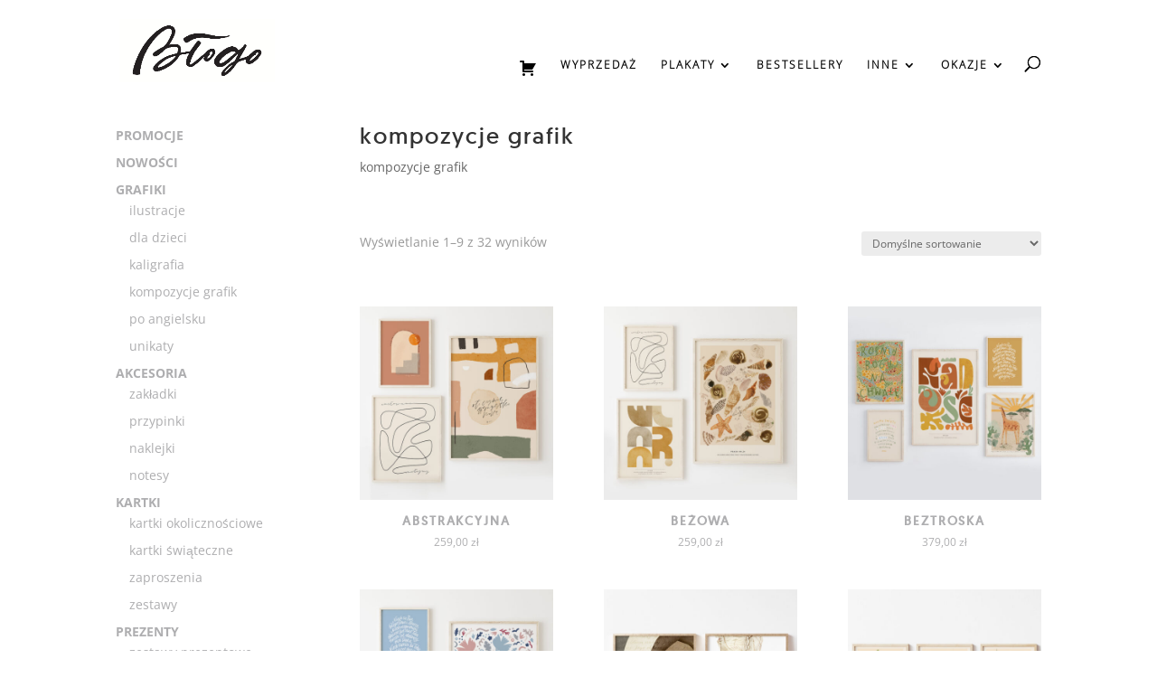

--- FILE ---
content_type: text/html; charset=UTF-8
request_url: https://studioblogo.pl/kategoria-produktu/grafiki/kompozycje-grafik/
body_size: 23779
content:
<!DOCTYPE html>
<html lang="pl-PL">
<head>
	<meta charset="UTF-8" />
<meta http-equiv="X-UA-Compatible" content="IE=edge">
	<link rel="pingback" href="https://studioblogo.pl/xmlrpc.php" />

	<script data-optimized="1" type="text/javascript">document.documentElement.className='js'</script>
	
	<script type="text/javascript" data-cookieconsent="ignore">
	window.dataLayer = window.dataLayer || [];

	function gtag() {
		dataLayer.push(arguments);
	}

	gtag("consent", "default", {
		ad_personalization: "denied",
		ad_storage: "denied",
		ad_user_data: "denied",
		analytics_storage: "denied",
		functionality_storage: "denied",
		personalization_storage: "denied",
		security_storage: "granted",
		wait_for_update: 500,
	});
	gtag("set", "ads_data_redaction", true);
	</script>
<script type="text/javascript"
		id="Cookiebot"
		src="https://consent.cookiebot.com/uc.js"
		data-implementation="wp"
		data-cbid="298d5097-38ac-4bd9-a979-f6d2394538fd"
							data-blockingmode="auto"
	></script>
<style id="et-divi-userfonts">@font-face{font-family:"Book";font-display:swap;src:url("https://studioblogo.pl/wp-content/uploads/et-fonts/geomanist-book-webfont.ttf") format("truetype")}@font-face{font-family:"OpenSans light";font-display:swap;src:url("https://studioblogo.pl/wp-content/uploads/et-fonts/OpenSans-Light.ttf") format("truetype")}</style><meta name='robots' content='noindex, follow' />

<!-- Google Tag Manager for WordPress by gtm4wp.com -->
<script data-cfasync="false" data-pagespeed-no-defer>
	var gtm4wp_datalayer_name = "dataLayer";
	var dataLayer = dataLayer || [];
	const gtm4wp_use_sku_instead = false;
	const gtm4wp_currency = 'PLN';
	const gtm4wp_product_per_impression = 10;
	const gtm4wp_clear_ecommerce = false;
</script>
<!-- End Google Tag Manager for WordPress by gtm4wp.com -->
	<!-- This site is optimized with the Yoast SEO plugin v25.6 - https://yoast.com/wordpress/plugins/seo/ -->
	<title>kompozycje grafik &#8902; Studio Błogo</title>
	<meta property="og:locale" content="pl_PL" />
	<meta property="og:type" content="article" />
	<meta property="og:title" content="kompozycje grafik &#8902; Studio Błogo" />
	<meta property="og:description" content="kompozycje grafik" />
	<meta property="og:url" content="https://studioblogo.pl/kategoria-produktu/grafiki/kompozycje-grafik/" />
	<meta property="og:site_name" content="Studio Błogo" />
	<meta name="twitter:card" content="summary_large_image" />
	<script type="application/ld+json" class="yoast-schema-graph">{"@context":"https://schema.org","@graph":[{"@type":"CollectionPage","@id":"https://studioblogo.pl/kategoria-produktu/grafiki/kompozycje-grafik/","url":"https://studioblogo.pl/kategoria-produktu/grafiki/kompozycje-grafik/","name":"kompozycje grafik &#8902; Studio Błogo","isPartOf":{"@id":"https://studioblogo.pl/#website"},"primaryImageOfPage":{"@id":"https://studioblogo.pl/kategoria-produktu/grafiki/kompozycje-grafik/#primaryimage"},"image":{"@id":"https://studioblogo.pl/kategoria-produktu/grafiki/kompozycje-grafik/#primaryimage"},"thumbnailUrl":"https://studioblogo.pl/wp-content/uploads/2022/04/Abstrakcyjna-1.jpg","breadcrumb":{"@id":"https://studioblogo.pl/kategoria-produktu/grafiki/kompozycje-grafik/#breadcrumb"},"inLanguage":"pl-PL"},{"@type":"ImageObject","inLanguage":"pl-PL","@id":"https://studioblogo.pl/kategoria-produktu/grafiki/kompozycje-grafik/#primaryimage","url":"https://studioblogo.pl/wp-content/uploads/2022/04/Abstrakcyjna-1.jpg","contentUrl":"https://studioblogo.pl/wp-content/uploads/2022/04/Abstrakcyjna-1.jpg","width":1600,"height":1600},{"@type":"BreadcrumbList","@id":"https://studioblogo.pl/kategoria-produktu/grafiki/kompozycje-grafik/#breadcrumb","itemListElement":[{"@type":"ListItem","position":1,"name":"Strona główna","item":"https://studioblogo.pl/"},{"@type":"ListItem","position":2,"name":"GRAFIKI","item":"https://studioblogo.pl/kategoria-produktu/grafiki/"},{"@type":"ListItem","position":3,"name":"kompozycje grafik"}]},{"@type":"WebSite","@id":"https://studioblogo.pl/#website","url":"https://studioblogo.pl/","name":"Studio Błogo","description":"Chrześcijańskie plakaty i kartki w nowoczesnym stylu. Podaruj wyjątkowy prezent na Chrzest, Komunię czy ślub. Trafiamy do wnętrza!","publisher":{"@id":"https://studioblogo.pl/#organization"},"potentialAction":[{"@type":"SearchAction","target":{"@type":"EntryPoint","urlTemplate":"https://studioblogo.pl/?s={search_term_string}"},"query-input":{"@type":"PropertyValueSpecification","valueRequired":true,"valueName":"search_term_string"}}],"inLanguage":"pl-PL"},{"@type":"Organization","@id":"https://studioblogo.pl/#organization","name":"Studio Błogo","url":"https://studioblogo.pl/","logo":{"@type":"ImageObject","inLanguage":"pl-PL","@id":"https://studioblogo.pl/#/schema/logo/image/","url":"https://studioblogo.pl/wp-content/uploads/2022/03/logo_wlasciwe.jpg","contentUrl":"https://studioblogo.pl/wp-content/uploads/2022/03/logo_wlasciwe.jpg","width":500,"height":205,"caption":"Studio Błogo"},"image":{"@id":"https://studioblogo.pl/#/schema/logo/image/"},"sameAs":["https://www.facebook.com/studioblogo","https://www.instagram.com/studioblogo/","https://pin.it/PBBuTlT6g"]}]}</script>
	<!-- / Yoast SEO plugin. -->


<link rel='dns-prefetch' href='//assets.pinterest.com' />
<link rel='dns-prefetch' href='//www.googletagmanager.com' />
<link rel='dns-prefetch' href='//fonts.googleapis.com' />
<link rel="alternate" type="application/rss+xml" title="Studio Błogo &raquo; Kanał z wpisami" href="https://studioblogo.pl/feed/" />
<link rel="alternate" type="application/rss+xml" title="Studio Błogo &raquo; Kanał z komentarzami" href="https://studioblogo.pl/comments/feed/" />
<link rel="alternate" type="application/rss+xml" title="Kanał Studio Błogo &raquo; kompozycje grafik Kategoria" href="https://studioblogo.pl/kategoria-produktu/grafiki/kompozycje-grafik/feed/" />
<meta content="Divi v.4.19.5" name="generator"/><link data-optimized="1" rel='stylesheet' id='woocommerce-dhl-blocks-integration-editor-css' href='https://studioblogo.pl/wp-content/litespeed/css/8e3b1bc9c65f7bcfbbed12fcbca18ec4.css?ver=3dfee' type='text/css' media='all' />
<link data-optimized="1" rel='stylesheet' id='wp-components-css' href='https://studioblogo.pl/wp-content/litespeed/css/b108988204b5eb3748ff3f73bb8d1ed8.css?ver=bfe84' type='text/css' media='all' />
<link data-optimized="1" rel='stylesheet' id='woocommerce-paczkomaty-inpost-blocks-integration-frontend-css' href='https://studioblogo.pl/wp-content/litespeed/css/7e765f806efd94b33b2384b0f87ba86d.css?ver=d7b3f' type='text/css' media='all' />
<link data-optimized="1" rel='stylesheet' id='woocommerce-paczkomaty-inpost-blocks-integration-editor-css' href='https://studioblogo.pl/wp-content/litespeed/css/7e765f806efd94b33b2384b0f87ba86d.css?ver=d7b3f' type='text/css' media='all' />
<link data-optimized="1" rel='stylesheet' id='wp-block-library-css' href='https://studioblogo.pl/wp-content/litespeed/css/c19c2e2a29ea5286f9eccb6d9e5b8649.css?ver=3f4e3' type='text/css' media='all' />
<style id='wp-block-library-theme-inline-css' type='text/css'>.wp-block-audio :where(figcaption){color:#555;font-size:13px;text-align:center}.is-dark-theme .wp-block-audio :where(figcaption){color:#ffffffa6}.wp-block-audio{margin:0 0 1em}.wp-block-code{border:1px solid #ccc;border-radius:4px;font-family:Menlo,Consolas,monaco,monospace;padding:.8em 1em}.wp-block-embed :where(figcaption){color:#555;font-size:13px;text-align:center}.is-dark-theme .wp-block-embed :where(figcaption){color:#ffffffa6}.wp-block-embed{margin:0 0 1em}.blocks-gallery-caption{color:#555;font-size:13px;text-align:center}.is-dark-theme .blocks-gallery-caption{color:#ffffffa6}:root :where(.wp-block-image figcaption){color:#555;font-size:13px;text-align:center}.is-dark-theme :root :where(.wp-block-image figcaption){color:#ffffffa6}.wp-block-image{margin:0 0 1em}.wp-block-pullquote{border-bottom:4px solid;border-top:4px solid;color:currentColor;margin-bottom:1.75em}.wp-block-pullquote cite,.wp-block-pullquote footer,.wp-block-pullquote__citation{color:currentColor;font-size:.8125em;font-style:normal;text-transform:uppercase}.wp-block-quote{border-left:.25em solid;margin:0 0 1.75em;padding-left:1em}.wp-block-quote cite,.wp-block-quote footer{color:currentColor;font-size:.8125em;font-style:normal;position:relative}.wp-block-quote.has-text-align-right{border-left:none;border-right:.25em solid;padding-left:0;padding-right:1em}.wp-block-quote.has-text-align-center{border:none;padding-left:0}.wp-block-quote.is-large,.wp-block-quote.is-style-large,.wp-block-quote.is-style-plain{border:none}.wp-block-search .wp-block-search__label{font-weight:700}.wp-block-search__button{border:1px solid #ccc;padding:.375em .625em}:where(.wp-block-group.has-background){padding:1.25em 2.375em}.wp-block-separator.has-css-opacity{opacity:.4}.wp-block-separator{border:none;border-bottom:2px solid;margin-left:auto;margin-right:auto}.wp-block-separator.has-alpha-channel-opacity{opacity:1}.wp-block-separator:not(.is-style-wide):not(.is-style-dots){width:100px}.wp-block-separator.has-background:not(.is-style-dots){border-bottom:none;height:1px}.wp-block-separator.has-background:not(.is-style-wide):not(.is-style-dots){height:2px}.wp-block-table{margin:0 0 1em}.wp-block-table td,.wp-block-table th{word-break:normal}.wp-block-table :where(figcaption){color:#555;font-size:13px;text-align:center}.is-dark-theme .wp-block-table :where(figcaption){color:#ffffffa6}.wp-block-video :where(figcaption){color:#555;font-size:13px;text-align:center}.is-dark-theme .wp-block-video :where(figcaption){color:#ffffffa6}.wp-block-video{margin:0 0 1em}:root :where(.wp-block-template-part.has-background){margin-bottom:0;margin-top:0;padding:1.25em 2.375em}</style>
<style id='global-styles-inline-css' type='text/css'>:root{--wp--preset--aspect-ratio--square:1;--wp--preset--aspect-ratio--4-3:4/3;--wp--preset--aspect-ratio--3-4:3/4;--wp--preset--aspect-ratio--3-2:3/2;--wp--preset--aspect-ratio--2-3:2/3;--wp--preset--aspect-ratio--16-9:16/9;--wp--preset--aspect-ratio--9-16:9/16;--wp--preset--color--black:#000;--wp--preset--color--cyan-bluish-gray:#abb8c3;--wp--preset--color--white:#fff;--wp--preset--color--pale-pink:#f78da7;--wp--preset--color--vivid-red:#cf2e2e;--wp--preset--color--luminous-vivid-orange:#ff6900;--wp--preset--color--luminous-vivid-amber:#fcb900;--wp--preset--color--light-green-cyan:#7bdcb5;--wp--preset--color--vivid-green-cyan:#00d084;--wp--preset--color--pale-cyan-blue:#8ed1fc;--wp--preset--color--vivid-cyan-blue:#0693e3;--wp--preset--color--vivid-purple:#9b51e0;--wp--preset--gradient--vivid-cyan-blue-to-vivid-purple:linear-gradient(135deg,rgba(6,147,227,1) 0%,#9b51e0 100%);--wp--preset--gradient--light-green-cyan-to-vivid-green-cyan:linear-gradient(135deg,#7adcb4 0%,#00d082 100%);--wp--preset--gradient--luminous-vivid-amber-to-luminous-vivid-orange:linear-gradient(135deg,rgba(252,185,0,1) 0%,rgba(255,105,0,1) 100%);--wp--preset--gradient--luminous-vivid-orange-to-vivid-red:linear-gradient(135deg,rgba(255,105,0,1) 0%,#cf2e2e 100%);--wp--preset--gradient--very-light-gray-to-cyan-bluish-gray:linear-gradient(135deg,#eee 0%,#a9b8c3 100%);--wp--preset--gradient--cool-to-warm-spectrum:linear-gradient(135deg,#4aeadc 0%,#9778d1 20%,#cf2aba 40%,#ee2c82 60%,#fb6962 80%,#fef84c 100%);--wp--preset--gradient--blush-light-purple:linear-gradient(135deg,#ffceec 0%,#9896f0 100%);--wp--preset--gradient--blush-bordeaux:linear-gradient(135deg,#fecda5 0%,#fe2d2d 50%,#6b003e 100%);--wp--preset--gradient--luminous-dusk:linear-gradient(135deg,#ffcb70 0%,#c751c0 50%,#4158d0 100%);--wp--preset--gradient--pale-ocean:linear-gradient(135deg,#fff5cb 0%,#b6e3d4 50%,#33a7b5 100%);--wp--preset--gradient--electric-grass:linear-gradient(135deg,#caf880 0%,#71ce7e 100%);--wp--preset--gradient--midnight:linear-gradient(135deg,#020381 0%,#2874fc 100%);--wp--preset--font-size--small:13px;--wp--preset--font-size--medium:20px;--wp--preset--font-size--large:36px;--wp--preset--font-size--x-large:42px;--wp--preset--spacing--20:.44rem;--wp--preset--spacing--30:.67rem;--wp--preset--spacing--40:1rem;--wp--preset--spacing--50:1.5rem;--wp--preset--spacing--60:2.25rem;--wp--preset--spacing--70:3.38rem;--wp--preset--spacing--80:5.06rem;--wp--preset--shadow--natural:6px 6px 9px rgba(0,0,0,.2);--wp--preset--shadow--deep:12px 12px 50px rgba(0,0,0,.4);--wp--preset--shadow--sharp:6px 6px 0px rgba(0,0,0,.2);--wp--preset--shadow--outlined:6px 6px 0px -3px rgba(255,255,255,1),6px 6px rgba(0,0,0,1);--wp--preset--shadow--crisp:6px 6px 0px rgba(0,0,0,1)}:root{--wp--style--global--content-size:823px;--wp--style--global--wide-size:1080px}:where(body){margin:0}.wp-site-blocks>.alignleft{float:left;margin-right:2em}.wp-site-blocks>.alignright{float:right;margin-left:2em}.wp-site-blocks>.aligncenter{justify-content:center;margin-left:auto;margin-right:auto}:where(.is-layout-flex){gap:.5em}:where(.is-layout-grid){gap:.5em}.is-layout-flow>.alignleft{float:left;margin-inline-start:0;margin-inline-end:2em}.is-layout-flow>.alignright{float:right;margin-inline-start:2em;margin-inline-end:0}.is-layout-flow>.aligncenter{margin-left:auto !important;margin-right:auto !important}.is-layout-constrained>.alignleft{float:left;margin-inline-start:0;margin-inline-end:2em}.is-layout-constrained>.alignright{float:right;margin-inline-start:2em;margin-inline-end:0}.is-layout-constrained>.aligncenter{margin-left:auto !important;margin-right:auto !important}.is-layout-constrained>:where(:not(.alignleft):not(.alignright):not(.alignfull)){max-width:var(--wp--style--global--content-size);margin-left:auto !important;margin-right:auto !important}.is-layout-constrained>.alignwide{max-width:var(--wp--style--global--wide-size)}body .is-layout-flex{display:flex}.is-layout-flex{flex-wrap:wrap;align-items:center}.is-layout-flex>:is(*,div){margin:0}body .is-layout-grid{display:grid}.is-layout-grid>:is(*,div){margin:0}body{padding-top:0;padding-right:0;padding-bottom:0;padding-left:0}a:where(:not(.wp-element-button)){text-decoration:underline}:root :where(.wp-element-button,.wp-block-button__link){background-color:#32373c;border-width:0;color:#fff;font-family:inherit;font-size:inherit;line-height:inherit;padding:calc(.667em + 2px) calc(1.333em + 2px);text-decoration:none}.has-black-color{color:var(--wp--preset--color--black) !important}.has-cyan-bluish-gray-color{color:var(--wp--preset--color--cyan-bluish-gray) !important}.has-white-color{color:var(--wp--preset--color--white) !important}.has-pale-pink-color{color:var(--wp--preset--color--pale-pink) !important}.has-vivid-red-color{color:var(--wp--preset--color--vivid-red) !important}.has-luminous-vivid-orange-color{color:var(--wp--preset--color--luminous-vivid-orange) !important}.has-luminous-vivid-amber-color{color:var(--wp--preset--color--luminous-vivid-amber) !important}.has-light-green-cyan-color{color:var(--wp--preset--color--light-green-cyan) !important}.has-vivid-green-cyan-color{color:var(--wp--preset--color--vivid-green-cyan) !important}.has-pale-cyan-blue-color{color:var(--wp--preset--color--pale-cyan-blue) !important}.has-vivid-cyan-blue-color{color:var(--wp--preset--color--vivid-cyan-blue) !important}.has-vivid-purple-color{color:var(--wp--preset--color--vivid-purple) !important}.has-black-background-color{background-color:var(--wp--preset--color--black) !important}.has-cyan-bluish-gray-background-color{background-color:var(--wp--preset--color--cyan-bluish-gray) !important}.has-white-background-color{background-color:var(--wp--preset--color--white) !important}.has-pale-pink-background-color{background-color:var(--wp--preset--color--pale-pink) !important}.has-vivid-red-background-color{background-color:var(--wp--preset--color--vivid-red) !important}.has-luminous-vivid-orange-background-color{background-color:var(--wp--preset--color--luminous-vivid-orange) !important}.has-luminous-vivid-amber-background-color{background-color:var(--wp--preset--color--luminous-vivid-amber) !important}.has-light-green-cyan-background-color{background-color:var(--wp--preset--color--light-green-cyan) !important}.has-vivid-green-cyan-background-color{background-color:var(--wp--preset--color--vivid-green-cyan) !important}.has-pale-cyan-blue-background-color{background-color:var(--wp--preset--color--pale-cyan-blue) !important}.has-vivid-cyan-blue-background-color{background-color:var(--wp--preset--color--vivid-cyan-blue) !important}.has-vivid-purple-background-color{background-color:var(--wp--preset--color--vivid-purple) !important}.has-black-border-color{border-color:var(--wp--preset--color--black) !important}.has-cyan-bluish-gray-border-color{border-color:var(--wp--preset--color--cyan-bluish-gray) !important}.has-white-border-color{border-color:var(--wp--preset--color--white) !important}.has-pale-pink-border-color{border-color:var(--wp--preset--color--pale-pink) !important}.has-vivid-red-border-color{border-color:var(--wp--preset--color--vivid-red) !important}.has-luminous-vivid-orange-border-color{border-color:var(--wp--preset--color--luminous-vivid-orange) !important}.has-luminous-vivid-amber-border-color{border-color:var(--wp--preset--color--luminous-vivid-amber) !important}.has-light-green-cyan-border-color{border-color:var(--wp--preset--color--light-green-cyan) !important}.has-vivid-green-cyan-border-color{border-color:var(--wp--preset--color--vivid-green-cyan) !important}.has-pale-cyan-blue-border-color{border-color:var(--wp--preset--color--pale-cyan-blue) !important}.has-vivid-cyan-blue-border-color{border-color:var(--wp--preset--color--vivid-cyan-blue) !important}.has-vivid-purple-border-color{border-color:var(--wp--preset--color--vivid-purple) !important}.has-vivid-cyan-blue-to-vivid-purple-gradient-background{background:var(--wp--preset--gradient--vivid-cyan-blue-to-vivid-purple) !important}.has-light-green-cyan-to-vivid-green-cyan-gradient-background{background:var(--wp--preset--gradient--light-green-cyan-to-vivid-green-cyan) !important}.has-luminous-vivid-amber-to-luminous-vivid-orange-gradient-background{background:var(--wp--preset--gradient--luminous-vivid-amber-to-luminous-vivid-orange) !important}.has-luminous-vivid-orange-to-vivid-red-gradient-background{background:var(--wp--preset--gradient--luminous-vivid-orange-to-vivid-red) !important}.has-very-light-gray-to-cyan-bluish-gray-gradient-background{background:var(--wp--preset--gradient--very-light-gray-to-cyan-bluish-gray) !important}.has-cool-to-warm-spectrum-gradient-background{background:var(--wp--preset--gradient--cool-to-warm-spectrum) !important}.has-blush-light-purple-gradient-background{background:var(--wp--preset--gradient--blush-light-purple) !important}.has-blush-bordeaux-gradient-background{background:var(--wp--preset--gradient--blush-bordeaux) !important}.has-luminous-dusk-gradient-background{background:var(--wp--preset--gradient--luminous-dusk) !important}.has-pale-ocean-gradient-background{background:var(--wp--preset--gradient--pale-ocean) !important}.has-electric-grass-gradient-background{background:var(--wp--preset--gradient--electric-grass) !important}.has-midnight-gradient-background{background:var(--wp--preset--gradient--midnight) !important}.has-small-font-size{font-size:var(--wp--preset--font-size--small) !important}.has-medium-font-size{font-size:var(--wp--preset--font-size--medium) !important}.has-large-font-size{font-size:var(--wp--preset--font-size--large) !important}.has-x-large-font-size{font-size:var(--wp--preset--font-size--x-large) !important}:where(.wp-block-post-template.is-layout-flex){gap:1.25em}:where(.wp-block-post-template.is-layout-grid){gap:1.25em}:where(.wp-block-columns.is-layout-flex){gap:2em}:where(.wp-block-columns.is-layout-grid){gap:2em}:root :where(.wp-block-pullquote){font-size:1.5em;line-height:1.6}</style>
<link data-optimized="1" rel='stylesheet' id='menu-image-css' href='https://studioblogo.pl/wp-content/litespeed/css/eff7e28c935af4525849ebf4f9dc74b3.css?ver=b32b5' type='text/css' media='all' />
<link data-optimized="1" rel='stylesheet' id='dashicons-css' href='https://studioblogo.pl/wp-content/litespeed/css/0b2d3793cf52df9255aeedeb51e9af1b.css?ver=c5eeb' type='text/css' media='all' />
<link data-optimized="1" rel='stylesheet' id='mailerlite_forms.css-css' href='https://studioblogo.pl/wp-content/litespeed/css/ea9955655a8c20db67135970f0b55a59.css?ver=e6765' type='text/css' media='all' />
<link data-optimized="1" rel='stylesheet' id='social-icons-general-css' href='https://studioblogo.pl/wp-content/litespeed/css/34fa7101277bf73b55162f8d9f8bc7b4.css?ver=39968' type='text/css' media='all' />
<link data-optimized="1" rel='stylesheet' id='tp-product-image-flipper-for-woocommerce-css' href='https://studioblogo.pl/wp-content/litespeed/css/eb42498c95190ad47cb3e513e1f3100d.css?ver=95174' type='text/css' media='all' />
<link data-optimized="1" rel='stylesheet' id='tp-woocommerce-product-gallery-css' href='https://studioblogo.pl/wp-content/litespeed/css/acad38816cb64aab487d1a8de78569e8.css?ver=31202' type='text/css' media='all' />
<link data-optimized="1" rel='stylesheet' id='tp-woocommerce-product-gallery-tpslick-css' href='https://studioblogo.pl/wp-content/litespeed/css/bc9300382214515c3fc794df0905216a.css?ver=e90e0' type='text/css' media='all' />
<link data-optimized="1" rel='stylesheet' id='tp-woocommerce-product-gallery-lity-css' href='https://studioblogo.pl/wp-content/litespeed/css/78d47a42420ffe57285e01362898128b.css?ver=288ab' type='text/css' media='all' />
<link data-optimized="1" rel='stylesheet' id='tp-woocommerce-product-gallery-tpslick-theme-css' href='https://studioblogo.pl/wp-content/litespeed/css/63bdf0fc31d0bb18ebeafa97e7d09cdb.css?ver=f3054' type='text/css' media='all' />
<link data-optimized="1" rel='stylesheet' id='tp-woocommerce-product-gallery-lightgallery.min-css' href='https://studioblogo.pl/wp-content/litespeed/css/ba161f928550daee6f219555e87a1ee8.css?ver=28c21' type='text/css' media='all' />
<link data-optimized="1" rel='stylesheet' id='tp-woocommerce-product-gallery-lg-transitions.min-css' href='https://studioblogo.pl/wp-content/litespeed/css/027b92b9eff6d1f2d054ba36ee82ab9c.css?ver=6c1c2' type='text/css' media='all' />
<link data-optimized="1" rel='stylesheet' id='uaf_client_css-css' href='https://studioblogo.pl/wp-content/litespeed/css/f46e7fb3a54feeb907b0f553d84c96f3.css?ver=411c4' type='text/css' media='all' />
<link data-optimized="1" rel='stylesheet' id='woocommerce-layout-css' href='https://studioblogo.pl/wp-content/litespeed/css/d78bcac8d18d27be8564d010569b256d.css?ver=b93fc' type='text/css' media='all' />
<link data-optimized="1" rel='stylesheet' id='woocommerce-smallscreen-css' href='https://studioblogo.pl/wp-content/litespeed/css/ccde0841b47319d5ecb6e654e9485cbc.css?ver=c3555' type='text/css' media='only screen and (max-width: 768px)' />
<link data-optimized="1" rel='stylesheet' id='woocommerce-general-css' href='https://studioblogo.pl/wp-content/litespeed/css/a664cf21cb941ff109673e899ac9f54b.css?ver=34cce' type='text/css' media='all' />
<style id='woocommerce-inline-inline-css' type='text/css'>.woocommerce form .form-row .required{visibility:visible}</style>
<link data-optimized="1" rel='stylesheet' id='alg-wc-alfs-progress-css-css' href='https://studioblogo.pl/wp-content/litespeed/css/79b00ba67f8c1c41c7d02ae39ee4ef1b.css?ver=399dc' type='text/css' media='all' />
<link data-optimized="1" rel='stylesheet' id='nextgen-download-gallery-css' href='https://studioblogo.pl/wp-content/litespeed/css/d3fe5abb0763bc403220b2f410e0e822.css?ver=f31db' type='text/css' media='all' />
<link data-optimized="1" rel='stylesheet' id='pinterest-for-woocommerce-pins-css' href='https://studioblogo.pl/wp-content/litespeed/css/2c2c3b062da3f3f0780fd84ded91b0ed.css?ver=0d84e' type='text/css' media='all' />
<link data-optimized="1" rel='stylesheet' id='related-styles-css' href='https://studioblogo.pl/wp-content/litespeed/css/1239a24dc2c581f86dfcea1633bfa466.css?ver=323f3' type='text/css' media='all' />
<link data-optimized="1" rel='stylesheet' id='brands-styles-css' href='https://studioblogo.pl/wp-content/litespeed/css/72e85681aa8d638fa599a7ad37e19c63.css?ver=6d3ba' type='text/css' media='all' />
<link data-optimized="1" rel='stylesheet' id='et-divi-open-sans-css' href='https://studioblogo.pl/wp-content/litespeed/css/f858d5f75bfbec6f6f9bb8bf9b0a43fc.css?ver=a43fc' type='text/css' media='all' />
<link data-optimized="1" rel='stylesheet' id='photoswipe-css' href='https://studioblogo.pl/wp-content/litespeed/css/aba079a38be30fb009a1227d58e92336.css?ver=dd027' type='text/css' media='all' />
<link data-optimized="1" rel='stylesheet' id='photoswipe-default-skin-css' href='https://studioblogo.pl/wp-content/litespeed/css/ae62af0e41d28adf836d86666235c08f.css?ver=de4a4' type='text/css' media='all' />
<link data-optimized="1" rel='stylesheet' id='select2-css' href='https://studioblogo.pl/wp-content/litespeed/css/33a0ab5a862977e4ccf6886c59968250.css?ver=757af' type='text/css' media='all' />
<link data-optimized="1" rel='stylesheet' id='wc-bundle-style-css' href='https://studioblogo.pl/wp-content/litespeed/css/79f7146244c04e8e5988dbe4ee2c7c80.css?ver=7747f' type='text/css' media='all' />
<link data-optimized="1" rel='stylesheet' id='divi-style-pum-css' href='https://studioblogo.pl/wp-content/litespeed/css/935ee57d32801b2bb01b02059292bf37.css?ver=e62d7' type='text/css' media='all' />
<script type="text/javascript" src="https://studioblogo.pl/wp-includes/js/jquery/jquery.min.js?ver=3.7.1" id="jquery-core-js"></script>
<script data-optimized="1" type="text/javascript" src="https://studioblogo.pl/wp-content/litespeed/js/5a2ce86e6fa2fe1559218bcca233e2bf.js?ver=76e4e" id="jquery-migrate-js"></script>
<script data-optimized="1" type="text/javascript" src="https://studioblogo.pl/wp-content/litespeed/js/15f0b20a38b0efb21e2a6dfa00abab15.js?ver=464bc" id="tp-woocommerce-product-gallery-tpslick-js"></script>
<script data-optimized="1" type="text/javascript" src="https://studioblogo.pl/wp-content/litespeed/js/9478b82756dd3bac32d63d4658851630.js?ver=52d23" id="tp-woocommerce-product-gallery-lity-js"></script>
<script data-optimized="1" type="text/javascript" src="https://studioblogo.pl/wp-content/litespeed/js/e9a1d858b889ded1da32fb348b434162.js?ver=04df2" id="tp-woocommerce-product-gallery-jquery.zoom-js"></script>
<script data-optimized="1" type="text/javascript" src="https://studioblogo.pl/wp-content/litespeed/js/8c7ab1c96af1c4016af82dd3d5c81c41.js?ver=e9d39" id="tp-woocommerce-product-gallery-jquery.mousewheel.min-js"></script>
<script data-optimized="1" type="text/javascript" src="https://studioblogo.pl/wp-content/litespeed/js/e0ff4f4b950b114fb7eee3b854a928b1.js?ver=3c1c3" id="tp-woocommerce-product-gallery-lightgallery-all.min-js"></script>
<script data-optimized="1" type="text/javascript" src="https://studioblogo.pl/wp-content/litespeed/js/97f93e552c795b10ee3dabc5b87d0c18.js?ver=2aaec" id="tp-woocommerce-product-gallery-js"></script>
<script data-optimized="1" type="text/javascript" src="https://studioblogo.pl/wp-content/litespeed/js/9231407179b9cd8a9a17d229f6c548cf.js?ver=5d74c" id="jquery-blockui-js" data-wp-strategy="defer"></script>
<script data-optimized="1" type="text/javascript" id="wc-add-to-cart-js-extra">var wc_add_to_cart_params={"ajax_url":"\/wp-admin\/admin-ajax.php","wc_ajax_url":"\/?wc-ajax=%%endpoint%%","i18n_view_cart":"Zobacz koszyk","cart_url":"https:\/\/studioblogo.pl\/koszyk\/","is_cart":"","cart_redirect_after_add":"no"}</script>
<script data-optimized="1" type="text/javascript" src="https://studioblogo.pl/wp-content/litespeed/js/07575493d605529f9de861b9fbfb3587.js?ver=03083" id="wc-add-to-cart-js" defer="defer" data-wp-strategy="defer"></script>
<script data-optimized="1" type="text/javascript" src="https://studioblogo.pl/wp-content/litespeed/js/3066a1f91d0f0ecb3e7961a0d02d635c.js?ver=30940" id="js-cookie-js" data-wp-strategy="defer"></script>
<script data-optimized="1" type="text/javascript" id="woocommerce-js-extra">var woocommerce_params={"ajax_url":"\/wp-admin\/admin-ajax.php","wc_ajax_url":"\/?wc-ajax=%%endpoint%%","i18n_password_show":"Poka\u017c has\u0142o","i18n_password_hide":"Ukryj has\u0142o"}</script>
<script data-optimized="1" type="text/javascript" src="https://studioblogo.pl/wp-content/litespeed/js/58a2f6187b1203cfad1a2d4782914495.js?ver=76b77" id="woocommerce-js" data-wp-strategy="defer"></script>
<script data-optimized="1" type="text/javascript" src="https://studioblogo.pl/wp-content/litespeed/js/ba2fedc28e5d423922cd1728094104c8.js?ver=20903" id="zoom-js" defer="defer" data-wp-strategy="defer"></script>
<script data-optimized="1" type="text/javascript" src="https://studioblogo.pl/wp-content/litespeed/js/dfdba99b56876ff721f78d113681606a.js?ver=4b4b4" id="flexslider-js" defer="defer" data-wp-strategy="defer"></script>
<script data-optimized="1" type="text/javascript" src="https://studioblogo.pl/wp-content/litespeed/js/f6a905e3aeeb307c080f90ee4d39d6ed.js?ver=0e2a4" id="photoswipe-js" defer="defer" data-wp-strategy="defer"></script>
<script data-optimized="1" type="text/javascript" src="https://studioblogo.pl/wp-content/litespeed/js/b083d1c00156a61134b00fda34ce2d99.js?ver=3c975" id="photoswipe-ui-default-js" defer="defer" data-wp-strategy="defer"></script>
<script data-optimized="1" type="text/javascript" id="wc-single-product-js-extra">var wc_single_product_params={"i18n_required_rating_text":"Prosz\u0119 wybra\u0107 ocen\u0119","i18n_rating_options":["1 z 5 gwiazdek","2 z 5 gwiazdek","3 z 5 gwiazdek","4 z 5 gwiazdek","5 z 5 gwiazdek"],"i18n_product_gallery_trigger_text":"Wy\u015bwietl pe\u0142noekranow\u0105 galeri\u0119 obrazk\u00f3w","review_rating_required":"yes","flexslider":{"rtl":!1,"animation":"slide","smoothHeight":!0,"directionNav":!1,"controlNav":"thumbnails","slideshow":!1,"animationSpeed":500,"animationLoop":!1,"allowOneSlide":!1},"zoom_enabled":"1","zoom_options":[],"photoswipe_enabled":"1","photoswipe_options":{"shareEl":!1,"closeOnScroll":!1,"history":!1,"hideAnimationDuration":0,"showAnimationDuration":0},"flexslider_enabled":"1"}</script>
<script data-optimized="1" type="text/javascript" src="https://studioblogo.pl/wp-content/litespeed/js/c0265919a34327a1f9ef86e419c4cf50.js?ver=bf930" id="wc-single-product-js" defer="defer" data-wp-strategy="defer"></script>
<script data-optimized="1" type="text/javascript" id="wc-cart-fragments-js-extra">var wc_cart_fragments_params={"ajax_url":"\/wp-admin\/admin-ajax.php","wc_ajax_url":"\/?wc-ajax=%%endpoint%%","cart_hash_key":"wc_cart_hash_78fa5a59302ff3f14e3b1a893b7a8912","fragment_name":"wc_fragments_78fa5a59302ff3f14e3b1a893b7a8912","request_timeout":"5000"}</script>
<script data-optimized="1" type="text/javascript" src="https://studioblogo.pl/wp-content/litespeed/js/78991b2c6066dffaab429ff63981b4b6.js?ver=92023" id="wc-cart-fragments-js" defer="defer" data-wp-strategy="defer"></script>
<script data-optimized="1" type="text/javascript" id="wc-country-select-js-extra">var wc_country_select_params={"countries":"{\"AT\":[],\"BE\":[],\"BG\":{\"BG-01\":\"B\\u0142agojewgrad\",\"BG-02\":\"Burgas\",\"BG-08\":\"Dobricz\",\"BG-07\":\"Gabrowo\",\"BG-26\":\"Haskowo\",\"BG-09\":\"Kardzhali\",\"BG-10\":\"Kyustendil\",\"BG-11\":\"\\u0141owecz\",\"BG-12\":\"Montana\",\"BG-13\":\"Pazard\\u017cik\",\"BG-14\":\"Pernik\",\"BG-15\":\"Plewen\",\"BG-16\":\"P\\u0142owdiw\",\"BG-17\":\"Razgrad\",\"BG-18\":\"Ruse\",\"BG-27\":\"Szumen\",\"BG-19\":\"Silistra\",\"BG-20\":\"Sliwen\",\"BG-21\":\"Smolan\",\"BG-23\":\"Obw\\u00f3d sofijski\",\"BG-22\":\"Sofia\",\"BG-24\":\"Stara Zagora\",\"BG-25\":\"Tyrgowiszte\",\"BG-03\":\"Warna\",\"BG-04\":\"Wielkie Tyrnowo\",\"BG-05\":\"Widy\\u0144\",\"BG-06\":\"Wraca\",\"BG-28\":\"Jambo\\u0142\"},\"HR\":{\"HR-01\":\"Hrabstwo Zagrzeb\",\"HR-02\":\"Powiat Krapina-Zagorje\",\"HR-03\":\"Powiat Sisak-Moslavina\",\"HR-04\":\"Hrabstwo Karlovac\",\"HR-05\":\"Hrabstwo Vara\\u017edin\",\"HR-06\":\"Powiat Koprivnica-Kri\\u017eevci\",\"HR-07\":\"Powiat Bjelovar-Bilogora\",\"HR-08\":\"Hrabstwo Primorje-Gorski Kotar\",\"HR-09\":\"Powiat Lika-Senj\",\"HR-10\":\"Powiat Virovitica-Podravina\",\"HR-11\":\"Powiat Po\\u017eega-Slavonia\",\"HR-12\":\"Hrabstwo Brod-Posavina\",\"HR-13\":\"Hrabstwo Zadar\",\"HR-14\":\"Powiat Osijek-Baranja\",\"HR-15\":\"Powiat \\u0160ibenik-Knin\",\"HR-16\":\"Okr\\u0119g Vukovar-Srijem\",\"HR-17\":\"Hrabstwo Split-Dalmacja\",\"HR-18\":\"Hrabstwo Istria\",\"HR-19\":\"Okr\\u0119g Dubrownik-Neretwa\",\"HR-20\":\"Hrabstwo Me\\u0111imurje\",\"HR-21\":\"Miasto Zagrzeb\"},\"DK\":[],\"EE\":[],\"FI\":[],\"FR\":[],\"GR\":{\"I\":\"Attyka\",\"A\":\"Wschodnia Macedonia i Tracja\",\"B\":\"\\u015arodkowa Macedonia\",\"C\":\"Zachodnia Macedonia\",\"D\":\"Epir\",\"E\":\"Tesalia\",\"F\":\"Wyspy Jo\\u0144skie\",\"G\":\"Grecja Zachodnia\",\"H\":\"Grecja \\u015arodkowa\",\"J\":\"Peloponez\",\"K\":\"P\\u00f3\\u0142nocne Wyspy Egejskie\",\"L\":\"Po\\u0142udniowe Wyspy Egejskie\",\"M\":\"Kreta\"},\"ES\":{\"C\":\"A Coru\\u00f1a\",\"VI\":\"Araba\\\/\\u00c1lava\",\"AB\":\"Albacete\",\"A\":\"Alicante\",\"AL\":\"Almer\\u00eda\",\"O\":\"Asturias\",\"AV\":\"\\u00c1vila\",\"BA\":\"Badajoz\",\"PM\":\"Baleares\",\"B\":\"Barcelona\",\"BU\":\"Burgos\",\"CC\":\"C\\u00e1ceres\",\"CA\":\"C\\u00e1diz\",\"S\":\"Kantabria\",\"CS\":\"Castell\\u00f3n\",\"CE\":\"Ceuta\",\"CR\":\"Ciudad Real\",\"CO\":\"C\\u00f3rdoba\",\"CU\":\"Cuenca\",\"GI\":\"Girona\",\"GR\":\"Granada\",\"GU\":\"Guadalajara\",\"SS\":\"Gipuzkoa\",\"H\":\"Huelva\",\"HU\":\"Huesca\",\"J\":\"Ja\\u00e9n\",\"LO\":\"La Rioja\",\"GC\":\"Las Palmas\",\"LE\":\"Le\\u00f3n\",\"L\":\"Lleida\",\"LU\":\"Lugo\",\"M\":\"Madrid\",\"MA\":\"M\\u00e1laga\",\"ML\":\"Melilla\",\"MU\":\"Murcia\",\"NA\":\"Navarra\",\"OR\":\"Ourense\",\"P\":\"Palencia\",\"PO\":\"Pontevedra\",\"SA\":\"Salamanca\",\"TF\":\"Santa Cruz de Tenerife\",\"SG\":\"Segovia\",\"SE\":\"Sevilla\",\"SO\":\"Soria\",\"T\":\"Tarragona\",\"TE\":\"Teruel\",\"TO\":\"Toledo\",\"V\":\"Valencia\",\"VA\":\"Valladolid\",\"BI\":\"Biscay\",\"ZA\":\"Zamora\",\"Z\":\"Saragossa\"},\"NL\":[],\"IE\":{\"CW\":\"Carlow\",\"CN\":\"Cavan\",\"CE\":\"Clare\",\"CO\":\"Cork\",\"DL\":\"Donegal\",\"D\":\"Dublin\",\"G\":\"Galway\",\"KY\":\"Kerry\",\"KE\":\"Kildare\",\"KK\":\"Kilkenny\",\"LS\":\"Laois\",\"LM\":\"Leitrim\",\"LK\":\"Limerick\",\"LD\":\"Longford\",\"LH\":\"Louth\",\"MO\":\"Mayo\",\"MH\":\"Meath\",\"MN\":\"Monaghan\",\"OY\":\"Offaly\",\"RN\":\"Roscommon\",\"SO\":\"Sligo\",\"TA\":\"Tipperary\",\"WD\":\"Waterford\",\"WH\":\"Westmeath\",\"WX\":\"Wexford\",\"WW\":\"Wicklow\"},\"LU\":[],\"DE\":{\"DE-BW\":\"Badenia-Wirtembergia\",\"DE-BY\":\"Bawaria\",\"DE-BE\":\"Berlin\",\"DE-BB\":\"Brandenburgia\",\"DE-HB\":\"Brema\",\"DE-HH\":\"Hamburg\",\"DE-HE\":\"Hesja\",\"DE-MV\":\"Meklemburgia-Pomorze Przednie\",\"DE-NI\":\"Dolna Saksonia\",\"DE-NW\":\"Nadrenia P\\u00f3\\u0142nocna-Westfalia\",\"DE-RP\":\"Nadrenia-Palatynat\",\"DE-SL\":\"Saara\",\"DE-SN\":\"Saksonia\",\"DE-ST\":\"Saksonia-Anhalt\",\"DE-SH\":\"Szlezwik-Holsztyn\",\"DE-TH\":\"Turyngia\"},\"PL\":[],\"PT\":[],\"CZ\":[],\"RO\":{\"AB\":\"Alba\",\"AR\":\"Arad\",\"AG\":\"Arge\\u0219\",\"BC\":\"Bac\\u0103u\",\"BH\":\"Bihor\",\"BN\":\"Bistri\\u021ba-N\\u0103s\\u0103ud\",\"BT\":\"Boto\\u0219ani\",\"BR\":\"Br\\u0103ila\",\"BV\":\"Bra\\u0219ov\",\"B\":\"Bucure\\u0219ti\",\"BZ\":\"Buz\\u0103u\",\"CL\":\"C\\u0103l\\u0103ra\\u0219i\",\"CS\":\"Cara\\u0219-Severin\",\"CJ\":\"Cluj\",\"CT\":\"Constan\\u021ba\",\"CV\":\"Covasna\",\"DB\":\"D\\u00e2mbovi\\u021ba\",\"DJ\":\"Dolj\",\"GL\":\"Gala\\u021bi\",\"GR\":\"Giurgiu\",\"GJ\":\"Gorj\",\"HR\":\"Harghita\",\"HD\":\"Hunedoara\",\"IL\":\"Ialomi\\u021ba\",\"IS\":\"Ia\\u0219i\",\"IF\":\"Ilfov\",\"MM\":\"Maramure\\u0219\",\"MH\":\"Mehedin\\u021bi\",\"MS\":\"Mure\\u0219\",\"NT\":\"Neam\\u021b\",\"OT\":\"Olt\",\"PH\":\"Prahova\",\"SJ\":\"S\\u0103laj\",\"SM\":\"Satu Mare\",\"SB\":\"Sibiu\",\"SV\":\"Suceava\",\"TR\":\"Teleorman\",\"TM\":\"Timi\\u0219\",\"TL\":\"Tulcea\",\"VL\":\"V\\u00e2lcea\",\"VS\":\"Vaslui\",\"VN\":\"Vrancea\"},\"SE\":[],\"SK\":[],\"SI\":[],\"HU\":{\"BK\":\"B\\u00e1cs-Kiskun\",\"BE\":\"B\\u00e9k\\u00e9s\",\"BA\":\"Baranya\",\"BZ\":\"Borsod-Aba\\u00faj-Zempl\\u00e9n\",\"BU\":\"Budapeszt\",\"CS\":\"Csongr\\u00e1d-Csan\\u00e1d\",\"FE\":\"Fej\\u00e9r\",\"GS\":\"Gy\\u0151r-Moson-Sopron\",\"HB\":\"Hajd\\u00fa-Bihar\",\"HE\":\"Heves\",\"JN\":\"J\\u00e1sz-Nagykun-Szolnok\",\"KE\":\"Kom\\u00e1rom-Esztergom\",\"NO\":\"N\\u00f3gr\\u00e1d\",\"PE\":\"Pest\",\"SO\":\"Somogy\",\"SZ\":\"Szabolcs-Szatm\\u00e1r-Bereg\",\"TO\":\"Tolna\",\"VA\":\"Vas\",\"VE\":\"Veszpr\\u00e9m\",\"ZA\":\"Zala\"},\"IT\":{\"AG\":\"Agrigento\",\"AL\":\"Alessandria\",\"AN\":\"Ancona\",\"AO\":\"Aosta\",\"AR\":\"Arezzo\",\"AP\":\"Ascoli Piceno\",\"AT\":\"Asti\",\"AV\":\"Avellino\",\"BA\":\"Bari\",\"BT\":\"Barletta-Andria-Trani\",\"BL\":\"Belluno\",\"BN\":\"Benevento\",\"BG\":\"Bergamo\",\"BI\":\"Biella\",\"BO\":\"Bolonia\",\"BZ\":\"Bolzano\",\"BS\":\"Brescia\",\"BR\":\"Brindisi\",\"CA\":\"Cagliari\",\"CL\":\"Caltanissetta\",\"CB\":\"Campobasso\",\"CE\":\"Caserta\",\"CT\":\"Catania\",\"CZ\":\"Catanzaro\",\"CH\":\"Chieti\",\"CO\":\"Como\",\"CS\":\"Cosenza\",\"CR\":\"Cremona\",\"KR\":\"Crotone\",\"CN\":\"Cuneo\",\"EN\":\"Enna\",\"FM\":\"Fermo\",\"FE\":\"Ferrara\",\"FI\":\"Florencja\",\"FG\":\"Foggia\",\"FC\":\"Forl\\u00ec-Cesena\",\"FR\":\"Frosinone\",\"GE\":\"Genua\",\"GO\":\"Gorizia\",\"GR\":\"Grosseto\",\"IM\":\"Imperia\",\"IS\":\"Isernia\",\"SP\":\"La Spezia\",\"AQ\":\"L'Aquila\",\"LT\":\"Latina\",\"LE\":\"Lecce\",\"LC\":\"Lecco\",\"LI\":\"Livorno\",\"LO\":\"Lodi\",\"LU\":\"Lucca\",\"MC\":\"Macerata\",\"MN\":\"Mantova\",\"MS\":\"Massa-Carrara\",\"MT\":\"Matera\",\"ME\":\"Messina\",\"MI\":\"Milan\",\"MO\":\"Modena\",\"MB\":\"Prowincja Monza i Brianza\",\"NA\":\"Neapol\",\"NO\":\"Novara\",\"NU\":\"Nuoro\",\"OR\":\"Oristano\",\"PD\":\"Padwa\",\"PA\":\"Palermo\",\"PR\":\"Parma\",\"PV\":\"Pavia\",\"PG\":\"Perugia\",\"PU\":\"Pesaro e Urbino\",\"PE\":\"Pescara\",\"PC\":\"Piacenza\",\"PI\":\"Piza\",\"PT\":\"Pistoia\",\"PN\":\"Pordenone\",\"PZ\":\"Potenza\",\"PO\":\"Prato\",\"RG\":\"Ragusa\",\"RA\":\"Ravenna\",\"RC\":\"Reggio Calabria\",\"RE\":\"Reggio nell'Emilia\",\"RI\":\"Rieti\",\"RN\":\"Rimini\",\"RM\":\"Rzym\",\"RO\":\"Rovigo\",\"SA\":\"Salerno\",\"SS\":\"Sassari\",\"SV\":\"Savona\",\"SI\":\"Siena\",\"SR\":\"Syrakuzy\",\"SO\":\"Sondrio\",\"SU\":\"Sud Sardegna\",\"TA\":\"Taranto\",\"TE\":\"Teramo\",\"TR\":\"Terni\",\"TO\":\"Torino\",\"TP\":\"Trapani\",\"TN\":\"Trento\",\"TV\":\"Treviso\",\"TS\":\"Triest\",\"UD\":\"Udine\",\"VA\":\"Varese\",\"VE\":\"Wenecja\",\"VB\":\"Verbano-Cusio-Ossola\",\"VC\":\"Vercelli\",\"VR\":\"Werona\",\"VV\":\"Vibo Valentia\",\"VI\":\"Vicenza\",\"VT\":\"Viterbo\"}}","i18n_select_state_text":"Wybierz opcj\u0119\u2026","i18n_no_matches":"Brak pasuj\u0105cych wynik\u00f3w","i18n_ajax_error":"Wczytywanie zako\u0144czone niepowodzeniem","i18n_input_too_short_1":"Wpisz 1 lub wi\u0119cej znak\u00f3w","i18n_input_too_short_n":"Wpisz %qty% lub wi\u0119cej znak\u00f3w","i18n_input_too_long_1":"Prosz\u0119 usun\u0105\u0107 jeden znak","i18n_input_too_long_n":"Usu\u0144 %qty% znak\u00f3w","i18n_selection_too_long_1":"Mo\u017cna wybra\u0107 tylko jeden element","i18n_selection_too_long_n":"Mo\u017cesz wybra\u0107 tylko %qty% rzeczy","i18n_load_more":"Trwa wczytywanie wynik\u00f3w\u2026","i18n_searching":"Szukam\u2026"}</script>
<script data-optimized="1" type="text/javascript" src="https://studioblogo.pl/wp-content/litespeed/js/efa6adbaad02e4d6a3ed017fff5326cf.js?ver=f6526" id="wc-country-select-js" defer="defer" data-wp-strategy="defer"></script>
<script data-optimized="1" type="text/javascript" id="wc-address-i18n-js-extra">var wc_address_i18n_params={"locale":"{\"AT\":{\"postcode\":[],\"state\":{\"required\":false,\"hidden\":true}},\"BE\":{\"postcode\":[],\"state\":{\"required\":false,\"hidden\":true}},\"BG\":{\"state\":{\"required\":false}},\"CZ\":{\"state\":{\"required\":false,\"hidden\":true}},\"DE\":{\"postcode\":[],\"state\":{\"required\":false}},\"DK\":{\"postcode\":[],\"state\":{\"required\":false,\"hidden\":true}},\"EE\":{\"postcode\":[],\"state\":{\"required\":false,\"hidden\":true}},\"FI\":{\"postcode\":[],\"state\":{\"required\":false,\"hidden\":true}},\"FR\":{\"postcode\":[],\"state\":{\"required\":false,\"hidden\":true}},\"GR\":{\"state\":{\"required\":false}},\"HU\":{\"last_name\":[],\"first_name\":[],\"postcode\":[],\"city\":[],\"address_1\":[],\"address_2\":[],\"state\":{\"required\":false}},\"IE\":{\"postcode\":{\"required\":false},\"state\":[]},\"IT\":{\"postcode\":[],\"state\":{\"required\":true}},\"LV\":{\"state\":{\"required\":false}},\"NL\":{\"postcode\":[],\"state\":{\"required\":false,\"hidden\":true}},\"PL\":{\"postcode\":[],\"state\":{\"required\":false,\"hidden\":true}},\"PT\":{\"state\":{\"required\":false,\"hidden\":true}},\"RO\":{\"state\":{\"required\":true}},\"SK\":{\"postcode\":[],\"state\":{\"required\":false,\"hidden\":true}},\"SI\":{\"postcode\":[],\"state\":{\"required\":false,\"hidden\":true}},\"ES\":{\"postcode\":[],\"state\":[]},\"LU\":{\"state\":{\"required\":false,\"hidden\":true}},\"SE\":{\"postcode\":[],\"state\":{\"required\":false,\"hidden\":true}},\"default\":{\"first_name\":{\"required\":true,\"autocomplete\":\"given-name\"},\"last_name\":{\"required\":true,\"autocomplete\":\"family-name\"},\"company\":{\"autocomplete\":\"organization\",\"required\":false},\"country\":{\"type\":\"country\",\"required\":true,\"autocomplete\":\"country\"},\"address_1\":{\"required\":true,\"autocomplete\":\"address-line1\"},\"address_2\":{\"label_class\":[\"screen-reader-text\"],\"autocomplete\":\"address-line2\",\"required\":false},\"city\":{\"required\":true,\"autocomplete\":\"address-level2\"},\"state\":{\"type\":\"state\",\"required\":true,\"validate\":[\"state\"],\"autocomplete\":\"address-level1\"},\"postcode\":{\"required\":true,\"validate\":[\"postcode\"],\"autocomplete\":\"postal-code\"}}}","locale_fields":"{\"address_1\":\"#billing_address_1_field, #shipping_address_1_field\",\"address_2\":\"#billing_address_2_field, #shipping_address_2_field\",\"state\":\"#billing_state_field, #shipping_state_field, #calc_shipping_state_field\",\"postcode\":\"#billing_postcode_field, #shipping_postcode_field, #calc_shipping_postcode_field\",\"city\":\"#billing_city_field, #shipping_city_field, #calc_shipping_city_field\"}","i18n_required_text":"wymagane","i18n_optional_text":"opcjonalne"}</script>
<script data-optimized="1" type="text/javascript" src="https://studioblogo.pl/wp-content/litespeed/js/fe92fae035afd5b9926d45084e1f6b20.js?ver=ee03e" id="wc-address-i18n-js" defer="defer" data-wp-strategy="defer"></script>
<script data-optimized="1" type="text/javascript" id="wc-checkout-js-extra">var wc_checkout_params={"ajax_url":"\/wp-admin\/admin-ajax.php","wc_ajax_url":"\/?wc-ajax=%%endpoint%%","update_order_review_nonce":"ddf2690a9c","apply_coupon_nonce":"ade1baa323","remove_coupon_nonce":"b1172dc784","option_guest_checkout":"yes","checkout_url":"\/?wc-ajax=checkout","is_checkout":"0","debug_mode":"","i18n_checkout_error":"Wyst\u0105pi\u0142 b\u0142\u0105d podczas przetwarzania twojego zam\u00f3wienia. Przed ponownym z\u0142o\u017ceniem zam\u00f3wienia sprawd\u017a, czy w twojej metodzie p\u0142atno\u015bci nie ma \u017cadnych op\u0142at i przejrzyj <a href=\"https:\/\/studioblogo.pl\/moje-konto\/orders\/\">histori\u0119 zam\u00f3wie\u0144<\/a>."}</script>
<script data-optimized="1" type="text/javascript" src="https://studioblogo.pl/wp-content/litespeed/js/b58d0be96fdfd8367b21388ae39314ba.js?ver=ab3c9" id="wc-checkout-js" defer="defer" data-wp-strategy="defer"></script>
<script data-optimized="1" type="text/javascript" src="https://studioblogo.pl/wp-content/litespeed/js/cb5d580955ff5964e1f8fcdf941513a7.js?ver=c9ac7" id="select2-js" defer="defer" data-wp-strategy="defer"></script>
<script data-optimized="1" type="text/javascript" src="https://studioblogo.pl/wp-content/litespeed/js/8a9ffa970f2790c3a5e87086235839bf.js?ver=41b35" id="selectWoo-js" defer="defer" data-wp-strategy="defer"></script>

<!-- Fragment znacznika Google (gtag.js) dodany przez Site Kit -->
<!-- Fragment Google Analytics dodany przez Site Kit -->
<!-- Fragment reklamy Google dodany przez Site Kit -->
<script type="text/javascript" src="https://www.googletagmanager.com/gtag/js?id=G-SCJRYWSWGS" id="google_gtagjs-js" async></script>
<script type="text/javascript" id="google_gtagjs-js-after">
/* <![CDATA[ */
window.dataLayer = window.dataLayer || [];function gtag(){dataLayer.push(arguments);}
gtag("set","linker",{"domains":["studioblogo.pl"]});
gtag("js", new Date());
gtag("set", "developer_id.dZTNiMT", true);
gtag("config", "G-SCJRYWSWGS");
gtag("config", "AW-10865936526");
 window._googlesitekit = window._googlesitekit || {}; window._googlesitekit.throttledEvents = []; window._googlesitekit.gtagEvent = (name, data) => { var key = JSON.stringify( { name, data } ); if ( !! window._googlesitekit.throttledEvents[ key ] ) { return; } window._googlesitekit.throttledEvents[ key ] = true; setTimeout( () => { delete window._googlesitekit.throttledEvents[ key ]; }, 5 ); gtag( "event", name, { ...data, event_source: "site-kit" } ); }; 
/* ]]> */
</script>
<script data-optimized="1" type="text/javascript" id="woo-ml-public-script-js-extra">var woo_ml_public_post={"ajax_url":"https:\/\/studioblogo.pl\/wp-admin\/admin-ajax.php","language":"pl_PL","checkbox_settings":{"enabled":"yes","label":"Tak, chc\u0119 do\u0142\u0105czy\u0107 do b\u0142ogiego newslettera :)","preselect":"yes","hidden":"yes"}}</script>
<script data-optimized="1" type="text/javascript" src="https://studioblogo.pl/wp-content/litespeed/js/7a872b126db8ebf90fa86aa90c371be0.js?ver=be059" id="woo-ml-public-script-js"></script>
<script data-optimized="1" type="text/javascript" id="wc-settings-dep-in-header-js-after">console.warn("Scripts that have a dependency on [wc-blocks-checkout] must be loaded in the footer, woocommerce-dhl-blocks-integration-frontend was registered to load in the header, but has been switched to load in the footer instead. See https://github.com/woocommerce/woocommerce-gutenberg-products-block/pull/5059")</script>
<link rel="https://api.w.org/" href="https://studioblogo.pl/wp-json/" /><link rel="alternate" title="JSON" type="application/json" href="https://studioblogo.pl/wp-json/wp/v2/product_cat/315" /><link rel="EditURI" type="application/rsd+xml" title="RSD" href="https://studioblogo.pl/xmlrpc.php?rsd" />
<meta name="generator" content="WordPress 6.6.2" />
<meta name="generator" content="WooCommerce 9.8.2" />
<meta name="generator" content="Site Kit by Google 1.165.0" />            <!-- MailerLite Universal -->
            <script>(function(m,a,i,l,e,r){m.MailerLiteObject=e;function f(){var c={a:arguments,q:[]};var r=this.push(c);return"number"!=typeof r?r:f.bind(c.q)}
f.q=f.q||[];m[e]=m[e]||f.bind(f.q);m[e].q=m[e].q||f.q;r=a.createElement(i);var _=a.getElementsByTagName(i)[0];r.async=1;r.src=l+'?'+(~~(new Date().getTime()/10000000));_.parentNode.insertBefore(r,_)})(window,document,'script','https://static.mailerlite.com/js/universal.js','ml');var ml_account=ml('accounts','1758386','t4n9o0a8s7','load')</script>
            <!-- End MailerLite Universal -->
        
<!-- Google Tag Manager for WordPress by gtm4wp.com -->
<!-- GTM Container placement set to automatic -->
<script data-cfasync="false" data-pagespeed-no-defer type="text/javascript">
	var dataLayer_content = {"pagePostType":"product","pagePostType2":"tax-product","pageCategory":[],"customerTotalOrders":0,"customerTotalOrderValue":0,"customerFirstName":"","customerLastName":"","customerBillingFirstName":"","customerBillingLastName":"","customerBillingCompany":"","customerBillingAddress1":"","customerBillingAddress2":"","customerBillingCity":"","customerBillingState":"","customerBillingPostcode":"","customerBillingCountry":"","customerBillingEmail":"","customerBillingEmailHash":"","customerBillingPhone":"","customerShippingFirstName":"","customerShippingLastName":"","customerShippingCompany":"","customerShippingAddress1":"","customerShippingAddress2":"","customerShippingCity":"","customerShippingState":"","customerShippingPostcode":"","customerShippingCountry":""};
	dataLayer.push( dataLayer_content );
</script>
<script data-cfasync="false" data-pagespeed-no-defer type="text/javascript">
(function(w,d,s,l,i){w[l]=w[l]||[];w[l].push({'gtm.start':
new Date().getTime(),event:'gtm.js'});var f=d.getElementsByTagName(s)[0],
j=d.createElement(s),dl=l!='dataLayer'?'&l='+l:'';j.async=true;j.src=
'//www.googletagmanager.com/gtm.js?id='+i+dl;f.parentNode.insertBefore(j,f);
})(window,document,'script','dataLayer','GTM-PM4J5V8');
</script>
<!-- End Google Tag Manager for WordPress by gtm4wp.com -->        <!-- MailerLite Universal -->
        <script>(function(m,a,i,l,e,r){m.MailerLiteObject=e;function f(){var c={a:arguments,q:[]};var r=this.push(c);return"number"!=typeof r?r:f.bind(c.q)}
f.q=f.q||[];m[e]=m[e]||f.bind(f.q);m[e].q=m[e].q||f.q;r=a.createElement(i);var _=a.getElementsByTagName(i)[0];r.async=1;r.src=l+'?v'+(~~(new Date().getTime()/1000000));_.parentNode.insertBefore(r,_)})(window,document,'script','https://static.mailerlite.com/js/universal.js','ml');window.mlsettings=window.mlsettings||{};window.mlsettings.shop='studioblogo.pl';var ml_account=ml('accounts','1758386','t4n9o0a8s7','load');ml('ecommerce','visitor','woocommerce')</script>
        <!-- End MailerLite Universal -->
        <meta name="viewport" content="width=device-width, initial-scale=1.0, maximum-scale=1.0, user-scalable=0" />	<noscript><style>.woocommerce-product-gallery{ opacity: 1 !important; }</style></noscript>
				<script data-optimized="1"  type="text/javascript">!function(f,b,e,v,n,t,s){if(f.fbq)return;n=f.fbq=function(){n.callMethod?n.callMethod.apply(n,arguments):n.queue.push(arguments)};if(!f._fbq)f._fbq=n;n.push=n;n.loaded=!0;n.version='2.0';n.queue=[];t=b.createElement(e);t.async=!0;t.src=v;s=b.getElementsByTagName(e)[0];s.parentNode.insertBefore(t,s)}(window,document,'script','https://connect.facebook.net/en_US/fbevents.js')</script>
			<!-- WooCommerce Facebook Integration Begin -->
			<script data-optimized="1"  type="text/javascript">fbq('init','502284571188194',{},{"agent":"woocommerce-9.8.2-3.4.7"});fbq('track','PageView',{"source":"woocommerce","version":"9.8.2","pluginVersion":"3.4.7"});document.addEventListener('DOMContentLoaded',function(){document.body.insertAdjacentHTML('beforeend','<div class=\"wc-facebook-pixel-event-placeholder\"></div>')},!1)</script>
			<!-- WooCommerce Facebook Integration End -->
			<style type="text/css" id="custom-background-css">body.custom-background{background-color:#fff}</style>
	<!-- MailerLite Universal -->
<script>(function(m,a,i,l,e,r){m.MailerLiteObject=e;function f(){var c={a:arguments,q:[]};var r=this.push(c);return"number"!=typeof r?r:f.bind(c.q)}
f.q=f.q||[];m[e]=m[e]||f.bind(f.q);m[e].q=m[e].q||f.q;r=a.createElement(i);var _=a.getElementsByTagName(i)[0];r.async=1;r.src=l+'?v'+(~~(new Date().getTime()/1000000));_.parentNode.insertBefore(r,_)})(window,document,'script','https://static.mailerlite.com/js/universal.js','ml');var ml_account=ml('accounts','1758386','t4n9o0a8s7','load')</script>
<!-- End MailerLite Universal -->
<meta name="facebook-domain-verification" content="y56t5a0q6y8280bdaoc6r9ryo46f1p">

<script data-optimized="1" id="dt-collapsable-menu-items">jQuery(function($){$(document).ready(function(){$('body ul.et_mobile_menu li.menu-item-has-children, body ul.et_mobile_menu  li.page_item_has_children').append('<span class="mobile-toggle no-smooth-scroll" aria-label="toggle sub menu"><svg class="dt-icons dt-open-icon" xmlns="http://www.w3.org/2000/svg" height="1em" viewBox="0 0 448 512"><path d="M256 80c0-17.7-14.3-32-32-32s-32 14.3-32 32V224H48c-17.7 0-32 14.3-32 32s14.3 32 32 32H192V432c0 17.7 14.3 32 32 32s32-14.3 32-32V288H400c17.7 0 32-14.3 32-32s-14.3-32-32-32H256V80z"/></svg><svg class="dt-icons dt-close-icon" xmlns="http://www.w3.org/2000/svg" height="1em" viewBox="0 0 384 512"><path d="M342.6 150.6c12.5-12.5 12.5-32.8 0-45.3s-32.8-12.5-45.3 0L192 210.7 86.6 105.4c-12.5-12.5-32.8-12.5-45.3 0s-12.5 32.8 0 45.3L146.7 256 41.4 361.4c-12.5 12.5-12.5 32.8 0 45.3s32.8 12.5 45.3 0L192 301.3 297.4 406.6c12.5 12.5 32.8 12.5 45.3 0s12.5-32.8 0-45.3L237.3 256 342.6 150.6z"/></svg></span>',);$('ul.et_mobile_menu li.menu-item-has-children .mobile-toggle, ul.et_mobile_menu li.page_item_has_children .mobile-toggle').click(function(event){event.preventDefault();event.stopPropagation();$(this).parent('li').toggleClass('dt-open');$(this).parent('li').find('ul.children').first().toggleClass('visible');$(this).parent('li').find('ul.sub-menu').first().toggleClass('visible')});$('.mobile-toggle').on('mouseover',function(){$(this).parent().addClass('is-hover')}).on('mouseout',function(){$(this).parent().removeClass('is-hover')})})})</script>


<!-- <script >
    jQuery(function($) {
        $(document).ready(function() {
            $("body ul.et_mobile_menu li.menu-item-has-children, body ul.et_mobile_menu  li.page_item_has_children").append('<a href="#" class="mobile-toggle"></a>');
            $('ul.et_mobile_menu li.menu-item-has-children .mobile-toggle, ul.et_mobile_menu li.page_item_has_children .mobile-toggle').click(function(event) {
                event.preventDefault();
                $(this).parent('li').toggleClass('dt-open');
                $(this).parent('li').find('ul.children').first().toggleClass('visible');
                $(this).parent('li').find('ul.sub-menu').first().toggleClass('visible');
            });
            iconFINAL = 'P';
            $('body ul.et_mobile_menu li.menu-item-has-children, body ul.et_mobile_menu li.page_item_has_children').attr('data-icon', iconFINAL);
            $('.mobile-toggle').on('mouseover', function() {
                $(this).parent().addClass('is-hover');
            }).on('mouseout', function() {
                $(this).parent().removeClass('is-hover');
            })
        });
    }); 
</script>-->
<link rel="icon" href="https://studioblogo.pl/wp-content/uploads/2022/03/cropped-logo_3-2-32x32.jpg" sizes="32x32" />
<link rel="icon" href="https://studioblogo.pl/wp-content/uploads/2022/03/cropped-logo_3-2-192x192.jpg" sizes="192x192" />
<link rel="apple-touch-icon" href="https://studioblogo.pl/wp-content/uploads/2022/03/cropped-logo_3-2-180x180.jpg" />
<meta name="msapplication-TileImage" content="https://studioblogo.pl/wp-content/uploads/2022/03/cropped-logo_3-2-270x270.jpg" />
<link data-optimized="1" rel="stylesheet" id="et-divi-customizer-cpt-global-cached-inline-styles" href="https://studioblogo.pl/wp-content/litespeed/css/64c48474852328f74b8ed78295284e80.css?ver=82f7d" /><link data-optimized="1" rel="stylesheet" id="et-divi-customizer-global-cached-inline-styles" href="https://studioblogo.pl/wp-content/litespeed/css/8cd62f327c9c441b7a155727940ade43.css?ver=29147" /><link data-optimized="1" rel="stylesheet" id="et-core-unified-cpt-16704-cached-inline-styles" href="https://studioblogo.pl/wp-content/litespeed/css/3b6ead391d70f1ae672111e6a4f64d78.css?ver=f0e2d" /></head>
<body class="archive tax-product_cat term-kompozycje-grafik term-315 custom-background theme-Divi et-tb-has-template et-tb-has-footer woocommerce woocommerce-page woocommerce-demo-store woocommerce-no-js et_pb_button_helper_class et_fixed_nav et_show_nav et_primary_nav_dropdown_animation_fade et_secondary_nav_dropdown_animation_fade et_header_style_left et_cover_background et_pb_gutter osx et_pb_gutters3 et_smooth_scroll et_left_sidebar et_divi_theme et-db">
	
<!-- GTM Container placement set to automatic -->
<!-- Google Tag Manager (noscript) --><div id="page-container">
<div id="et-boc" class="et-boc">
			
		

	<header id="main-header" data-height-onload="54">
		<div class="container clearfix et_menu_container">
					<div class="logo_container">
				<span class="logo_helper"></span>
				<a href="https://studioblogo.pl/">
				<img src="https://studioblogo.pl/wp-content/uploads/2021/05/logo_wlasciwe.jpg" width="1600" height="657" alt="Studio Błogo" id="logo" data-height-percentage="63" />
				</a>
			</div>
					<div id="et-top-navigation" data-height="54" data-fixed-height="40">
									<nav id="top-menu-nav">
					<ul id="top-menu" class="nav"><li class="menu-item menu-item-type-post_type menu-item-object-page menu-item-69853"><a href="https://studioblogo.pl/koszyk/"><span class="menu-image-title-hide menu-image-title">Koszyk</span><span class="dashicons dashicons-cart hide-menu-image-icons"></span></a></li>
<li class="menu-item menu-item-type-post_type menu-item-object-page menu-item-69717"><a href="https://studioblogo.pl/promocje/">WYPRZEDAŻ</a></li>
<li class="menu-item menu-item-type-post_type menu-item-object-page menu-item-has-children menu-item-1254"><a href="https://studioblogo.pl/plakaty-chrzescijanskie/">PLAKATY</a>
<ul class="sub-menu">
	<li class="menu-item menu-item-type-post_type menu-item-object-page menu-item-69879"><a href="https://studioblogo.pl/kompozycje-grafik/">kompozycje grafik</a></li>
	<li class="menu-item menu-item-type-post_type menu-item-object-page menu-item-69723"><a href="https://studioblogo.pl/dla-dzieci/">dla dzieci</a></li>
	<li class="menu-item menu-item-type-post_type menu-item-object-page menu-item-69724"><a href="https://studioblogo.pl/ilustracje/">ilustracje</a></li>
	<li class="menu-item menu-item-type-post_type menu-item-object-page menu-item-69725"><a href="https://studioblogo.pl/kaligrafia-2-2/">kaligrafia</a></li>
	<li class="menu-item menu-item-type-post_type menu-item-object-page menu-item-69726"><a href="https://studioblogo.pl/po-angielsku/">po angielsku</a></li>
</ul>
</li>
<li class="menu-item menu-item-type-post_type menu-item-object-page menu-item-70272"><a href="https://studioblogo.pl/bestsellers/">BESTSELLERY</a></li>
<li class="menu-item menu-item-type-post_type menu-item-object-page menu-item-has-children menu-item-69722"><a href="https://studioblogo.pl/kartki/">INNE</a>
<ul class="sub-menu">
	<li class="menu-item menu-item-type-post_type menu-item-object-page menu-item-69729"><a href="https://studioblogo.pl/notesy/">dzienniki duchowe</a></li>
	<li class="menu-item menu-item-type-post_type menu-item-object-page menu-item-69718"><a href="https://studioblogo.pl/akcesoria/">kalendarze i akcesoria</a></li>
	<li class="menu-item menu-item-type-post_type menu-item-object-page menu-item-69866"><a href="https://studioblogo.pl/kartki-okolicznosciowe/">kartki</a></li>
	<li class="menu-item menu-item-type-post_type menu-item-object-page menu-item-69731"><a href="https://studioblogo.pl/zestawy/">zestawy kartek</a></li>
	<li class="menu-item menu-item-type-post_type menu-item-object-page menu-item-69730"><a href="https://studioblogo.pl/zaproszenia/">zaproszenia</a></li>
	<li class="menu-item menu-item-type-post_type menu-item-object-page menu-item-69734"><a href="https://studioblogo.pl/prezenty/">prezenty i vouchery</a></li>
	<li class="menu-item menu-item-type-post_type menu-item-object-page menu-item-69727"><a href="https://studioblogo.pl/unikaty/">unikaty</a></li>
</ul>
</li>
<li class="menu-item menu-item-type-post_type menu-item-object-page menu-item-has-children menu-item-69744"><a href="https://studioblogo.pl/swieta-i-okazje/">OKAZJE</a>
<ul class="sub-menu">
	<li class="menu-item menu-item-type-post_type menu-item-object-page menu-item-69745"><a href="https://studioblogo.pl/komunia/">Komunia</a></li>
	<li class="menu-item menu-item-type-post_type menu-item-object-page menu-item-72717"><a href="https://studioblogo.pl/dzien-mamy/">Dzień Mamy</a></li>
	<li class="menu-item menu-item-type-post_type menu-item-object-page menu-item-69743"><a href="https://studioblogo.pl/slub/">Ślub</a></li>
	<li class="menu-item menu-item-type-post_type menu-item-object-page menu-item-69742"><a href="https://studioblogo.pl/prezent-na-chrzest/">Chrzest</a></li>
	<li class="menu-item menu-item-type-post_type menu-item-object-page menu-item-69740"><a href="https://studioblogo.pl/bierzmowanie/">Bierzmowanie</a></li>
	<li class="menu-item menu-item-type-post_type menu-item-object-page menu-item-70246"><a href="https://studioblogo.pl/prezenty-dla-gosci/">prezenty dla gości</a></li>
</ul>
</li>
</ul>					</nav>
				
				<a href="https://studioblogo.pl/koszyk/" class="et-cart-info">
				<span></span>
			</a>
				
									<div id="et_top_search">
						<span id="et_search_icon"></span>
					</div>
				
				<div id="et_mobile_nav_menu">
				<div class="mobile_nav closed">
					<span class="select_page">Zaznacz stronę</span>
					<span class="mobile_menu_bar mobile_menu_bar_toggle"></span>
				</div>
			</div>			</div> <!-- #et-top-navigation -->
		</div> <!-- .container -->
				<div class="et_search_outer">
			<div class="container et_search_form_container">
				<form role="search" method="get" class="et-search-form" action="https://studioblogo.pl/">
				<input type="search" class="et-search-field" placeholder="Wyszukiwanie &hellip;" value="" name="s" title="Szukaj:" />				</form>
				<span class="et_close_search_field"></span>
			</div>
		</div>
			</header> <!-- #main-header -->
<div id="et-main-area">
	
		<div id="main-content">
			<div class="container">
				<div id="content-area" class="clearfix">
					<div id="left-area"><nav class="woocommerce-breadcrumb" aria-label="Breadcrumb"><a href="https://studioblogo.pl">Strona główna</a>&nbsp;&#47;&nbsp;<a href="https://studioblogo.pl/kategoria-produktu/grafiki/">GRAFIKI</a>&nbsp;&#47;&nbsp;kompozycje grafik</nav><header class="woocommerce-products-header">
			<h1 class="woocommerce-products-header__title page-title">kompozycje grafik</h1>
	
	<div class="term-description"><p>kompozycje grafik</p>
</div></header>
<div class="woocommerce-notices-wrapper"></div><p class="woocommerce-result-count" >
	Wyświetlanie 1&ndash;9 z 32 wyników</p>
<form class="woocommerce-ordering" method="get">
		<select
		name="orderby"
		class="orderby"
					aria-label="Zamówienie w sklepie"
			>
					<option value="menu_order"  selected='selected'>Domyślne sortowanie</option>
					<option value="popularity" >Sortuj wg popularności</option>
					<option value="date" >Sortuj od najnowszych</option>
					<option value="price" >Sortuj po cenie od najniższej</option>
					<option value="price-desc" >Sortuj po cenie od najwyższej</option>
			</select>
	<input type="hidden" name="paged" value="1" />
	</form>
<ul class="products columns-3">
<li class="product type-product post-28729 status-publish first instock product_cat-grafiki product_cat-kompozycje-grafik product_tag-nowoczesny-plakat-religijny product_tag-obrazek-religijny product_tag-plakat-chrzescijanski product_tag-plakat-katolicki product_tag-plakat-religijny product_tag-plakat-z-cytatem-religijnym product_tag-plakat-z-cytatem-z-pisma-swietego has-post-thumbnail shipping-taxable purchasable product-type-simple">
	<div class="pinterest-for-woocommerce-image-wrapper"><a data-pin-do="buttonPin" href="https://www.pinterest.com/pin/create/button/?description=ABSTRAKCYJNA&#038;url=https://studioblogo.pl/produkt/abstrakcyjna/&#038;media=https://studioblogo.pl/wp-content/uploads/2022/04/Abstrakcyjna-1-1024x1024.jpg"></a></div><a href="https://studioblogo.pl/produkt/abstrakcyjna/" class="woocommerce-LoopProduct-link woocommerce-loop-product__link"><div class="tp-image-wrapper"><img class="tp-image" src="https://studioblogo.pl/wp-content/uploads/2022/04/Abstrakcyjna-1-500x500.jpg" srcset="" sizes="(max-width: 360px) 100vw, 360px" alt="ABSTRAKCYJNA"><img class="tp-image-hover" src="https://studioblogo.pl/wp-content/uploads/2021/11/swit-min-500x500.jpg" srcset="" sizes="(max-width: 360px) 100vw, 360px" alt="ABSTRAKCYJNA"></div><h2 class="woocommerce-loop-product__title">ABSTRAKCYJNA</h2>
	<span class="price"><span class="woocommerce-Price-amount amount"><bdi>259,00&nbsp;<span class="woocommerce-Price-currencySymbol">&#122;&#322;</span></bdi></span></span>
</a><span class="gtm4wp_productdata" style="display:none; visibility:hidden;" data-gtm4wp_product_data="{&quot;internal_id&quot;:28729,&quot;item_id&quot;:28729,&quot;item_name&quot;:&quot;ABSTRAKCYJNA&quot;,&quot;sku&quot;:28729,&quot;price&quot;:259,&quot;stocklevel&quot;:null,&quot;stockstatus&quot;:&quot;instock&quot;,&quot;google_business_vertical&quot;:&quot;retail&quot;,&quot;item_category&quot;:&quot;kompozycje grafik&quot;,&quot;id&quot;:28729,&quot;productlink&quot;:&quot;https:\/\/studioblogo.pl\/produkt\/abstrakcyjna\/&quot;,&quot;item_list_name&quot;:&quot;General Product List&quot;,&quot;index&quot;:1,&quot;product_type&quot;:&quot;simple&quot;,&quot;item_brand&quot;:&quot;&quot;}"></span></li>
<li class="product type-product post-28756 status-publish instock product_cat-bez-kategorii product_cat-grafiki product_cat-kompozycje-grafik product_tag-nowoczesny-plakat-religijny product_tag-obrazek-religijny product_tag-plakat-chrzescijanski product_tag-plakat-katolicki product_tag-plakat-religijny product_tag-plakat-z-cytatem-religijnym product_tag-plakat-z-cytatem-z-pisma-swietego has-post-thumbnail shipping-taxable purchasable product-type-simple">
	<div class="pinterest-for-woocommerce-image-wrapper"><a data-pin-do="buttonPin" href="https://www.pinterest.com/pin/create/button/?description=BEŻOWA&#038;url=https://studioblogo.pl/produkt/bezowa/&#038;media=https://studioblogo.pl/wp-content/uploads/2022/04/mockup_55-1024x1024.jpg"></a></div><a href="https://studioblogo.pl/produkt/bezowa/" class="woocommerce-LoopProduct-link woocommerce-loop-product__link"><div class="tp-image-wrapper"><img class="tp-image" src="https://studioblogo.pl/wp-content/uploads/2022/04/mockup_55-500x500.jpg" srcset="" sizes="(max-width: 360px) 100vw, 360px" alt="BEŻOWA"><img class="tp-image-hover" src="https://studioblogo.pl/wp-content/uploads/2024/11/muszle-500x500.jpg" srcset="" sizes="(max-width: 360px) 100vw, 360px" alt="BEŻOWA"></div><h2 class="woocommerce-loop-product__title">BEŻOWA</h2>
	<span class="price"><span class="woocommerce-Price-amount amount"><bdi>259,00&nbsp;<span class="woocommerce-Price-currencySymbol">&#122;&#322;</span></bdi></span></span>
</a><span class="gtm4wp_productdata" style="display:none; visibility:hidden;" data-gtm4wp_product_data="{&quot;internal_id&quot;:28756,&quot;item_id&quot;:28756,&quot;item_name&quot;:&quot;BE\u017bOWA&quot;,&quot;sku&quot;:28756,&quot;price&quot;:259,&quot;stocklevel&quot;:null,&quot;stockstatus&quot;:&quot;instock&quot;,&quot;google_business_vertical&quot;:&quot;retail&quot;,&quot;item_category&quot;:&quot;kompozycje grafik&quot;,&quot;id&quot;:28756,&quot;productlink&quot;:&quot;https:\/\/studioblogo.pl\/produkt\/bezowa\/&quot;,&quot;item_list_name&quot;:&quot;General Product List&quot;,&quot;index&quot;:2,&quot;product_type&quot;:&quot;simple&quot;,&quot;item_brand&quot;:&quot;&quot;}"></span></li>
<li class="product type-product post-49939 status-publish last instock product_cat-bez-kategorii product_cat-dla-dzieci-grafiki product_cat-grafiki product_cat-kompozycje-grafik product_tag-galeria-scienna product_tag-kompozycja-plakatow-religijnych product_tag-nowoczesny-plakat-religijny product_tag-obrazek-religijny product_tag-plakat-chrzescijanski product_tag-plakat-katolicki product_tag-plakat-religijny product_tag-plakat-z-cytatem-religijnym product_tag-plakat-z-cytatem-z-pisma-swietego product_tag-plakaty-religijne product_tag-plakaty-religijne-do-salonu product_tag-zestaw-plakatow-z-cytatami-z-pisma-sw has-post-thumbnail shipping-taxable purchasable product-type-simple">
	<div class="pinterest-for-woocommerce-image-wrapper"><a data-pin-do="buttonPin" href="https://www.pinterest.com/pin/create/button/?description=BEZTROSKA&#038;url=https://studioblogo.pl/produkt/beztroska/&#038;media=https://studioblogo.pl/wp-content/uploads/2023/11/dziecieca-1-1-1024x1024.jpg"></a></div><a href="https://studioblogo.pl/produkt/beztroska/" class="woocommerce-LoopProduct-link woocommerce-loop-product__link"><div class="tp-image-wrapper"><img class="tp-image" src="https://studioblogo.pl/wp-content/uploads/2023/11/dziecieca-1-1-500x500.jpg" srcset="" sizes="(max-width: 360px) 100vw, 360px" alt="BEZTROSKA"><img class="tp-image-hover" src="https://studioblogo.pl/wp-content/uploads/2023/11/779-500x500.jpg" srcset="" sizes="(max-width: 360px) 100vw, 360px" alt="BEZTROSKA"></div><h2 class="woocommerce-loop-product__title">BEZTROSKA</h2>
	<span class="price"><span class="woocommerce-Price-amount amount"><bdi>379,00&nbsp;<span class="woocommerce-Price-currencySymbol">&#122;&#322;</span></bdi></span></span>
</a><span class="gtm4wp_productdata" style="display:none; visibility:hidden;" data-gtm4wp_product_data="{&quot;internal_id&quot;:49939,&quot;item_id&quot;:49939,&quot;item_name&quot;:&quot;BEZTROSKA&quot;,&quot;sku&quot;:49939,&quot;price&quot;:379,&quot;stocklevel&quot;:null,&quot;stockstatus&quot;:&quot;instock&quot;,&quot;google_business_vertical&quot;:&quot;retail&quot;,&quot;item_category&quot;:&quot;kompozycje grafik&quot;,&quot;id&quot;:49939,&quot;productlink&quot;:&quot;https:\/\/studioblogo.pl\/produkt\/beztroska\/&quot;,&quot;item_list_name&quot;:&quot;General Product List&quot;,&quot;index&quot;:3,&quot;product_type&quot;:&quot;simple&quot;,&quot;item_brand&quot;:&quot;&quot;}"></span></li>
<li class="product type-product post-28738 status-publish first instock product_cat-dla-dzieci-grafiki product_cat-grafiki product_cat-kompozycje-grafik product_tag-nowoczesny-plakat-religijny product_tag-obrazek-religijny product_tag-plakat-chrzescijanski product_tag-plakat-katolicki product_tag-plakat-religijny product_tag-plakat-z-cytatem-religijnym product_tag-plakat-z-cytatem-z-pisma-swietego has-post-thumbnail shipping-taxable purchasable product-type-simple">
	<div class="pinterest-for-woocommerce-image-wrapper"><a data-pin-do="buttonPin" href="https://www.pinterest.com/pin/create/button/?description=BŁĘKITNA&#038;url=https://studioblogo.pl/produkt/blekitna/&#038;media=https://studioblogo.pl/wp-content/uploads/2022/04/niebieska-1024x1024.jpg"></a></div><a href="https://studioblogo.pl/produkt/blekitna/" class="woocommerce-LoopProduct-link woocommerce-loop-product__link"><div class="tp-image-wrapper"><img class="tp-image" src="https://studioblogo.pl/wp-content/uploads/2022/04/niebieska-500x500.jpg" srcset="" sizes="(max-width: 360px) 100vw, 360px" alt="BŁĘKITNA"><img class="tp-image-hover" src="https://studioblogo.pl/wp-content/uploads/2022/04/blogo_1-500x500.jpg" srcset="" sizes="(max-width: 360px) 100vw, 360px" alt="BŁĘKITNA"></div><h2 class="woocommerce-loop-product__title">BŁĘKITNA</h2>
	<span class="price"><span class="woocommerce-Price-amount amount"><bdi>259,00&nbsp;<span class="woocommerce-Price-currencySymbol">&#122;&#322;</span></bdi></span></span>
</a><span class="gtm4wp_productdata" style="display:none; visibility:hidden;" data-gtm4wp_product_data="{&quot;internal_id&quot;:28738,&quot;item_id&quot;:28738,&quot;item_name&quot;:&quot;B\u0141\u0118KITNA&quot;,&quot;sku&quot;:28738,&quot;price&quot;:259,&quot;stocklevel&quot;:null,&quot;stockstatus&quot;:&quot;instock&quot;,&quot;google_business_vertical&quot;:&quot;retail&quot;,&quot;item_category&quot;:&quot;dla dzieci&quot;,&quot;id&quot;:28738,&quot;productlink&quot;:&quot;https:\/\/studioblogo.pl\/produkt\/blekitna\/&quot;,&quot;item_list_name&quot;:&quot;General Product List&quot;,&quot;index&quot;:4,&quot;product_type&quot;:&quot;simple&quot;,&quot;item_brand&quot;:&quot;&quot;}"></span></li>
<li class="product type-product post-50184 status-publish instock product_cat-grafiki product_cat-kompozycje-grafik product_cat-prymicje product_cat-bez-kategorii product_tag-nowoczesny-plakat-religijny product_tag-obrazek-religijny product_tag-plakat-chrzescijanski product_tag-plakat-katolicki product_tag-plakat-religijny product_tag-plakat-z-cytatem-religijnym product_tag-plakat-z-cytatem-z-pisma-swietego has-post-thumbnail shipping-taxable purchasable product-type-variable">
	<div class="pinterest-for-woocommerce-image-wrapper"><a data-pin-do="buttonPin" href="https://www.pinterest.com/pin/create/button/?description=BOSKA&#038;url=https://studioblogo.pl/produkt/boska/&#038;media=https://studioblogo.pl/wp-content/uploads/2022/03/Boska-1024x1024.jpg"></a></div><a href="https://studioblogo.pl/produkt/boska/" class="woocommerce-LoopProduct-link woocommerce-loop-product__link"><div class="tp-image-wrapper"><img class="tp-image" src="https://studioblogo.pl/wp-content/uploads/2022/03/Boska-500x500.jpg" srcset="" sizes="(max-width: 360px) 100vw, 360px" alt="BOSKA"><img class="tp-image-hover" src="https://studioblogo.pl/wp-content/uploads/2019/07/troska-500x500.jpg" srcset="" sizes="(max-width: 360px) 100vw, 360px" alt="BOSKA"></div><h2 class="woocommerce-loop-product__title">BOSKA</h2>
	<span class="price"><span class="woocommerce-Price-amount amount"><bdi>129,00&nbsp;<span class="woocommerce-Price-currencySymbol">&#122;&#322;</span></bdi></span> &ndash; <span class="woocommerce-Price-amount amount"><bdi>229,00&nbsp;<span class="woocommerce-Price-currencySymbol">&#122;&#322;</span></bdi></span></span>
</a><span class="gtm4wp_productdata" style="display:none; visibility:hidden;" data-gtm4wp_product_data="{&quot;internal_id&quot;:50184,&quot;item_id&quot;:50184,&quot;item_name&quot;:&quot;BOSKA&quot;,&quot;sku&quot;:50184,&quot;price&quot;:129,&quot;stocklevel&quot;:null,&quot;stockstatus&quot;:&quot;instock&quot;,&quot;google_business_vertical&quot;:&quot;retail&quot;,&quot;item_category&quot;:&quot;kompozycje grafik&quot;,&quot;id&quot;:50184,&quot;productlink&quot;:&quot;https:\/\/studioblogo.pl\/produkt\/boska\/&quot;,&quot;item_list_name&quot;:&quot;General Product List&quot;,&quot;index&quot;:5,&quot;product_type&quot;:&quot;variable&quot;,&quot;item_brand&quot;:&quot;&quot;}"></span></li>
<li class="product type-product post-67680 status-publish last instock product_cat-grafiki product_cat-kompozycje-grafik product_cat-walentynki product_tag-abstrakcyjne-plakaty product_tag-chrzescijanski-prezent product_tag-cytat-z-pisma-swietego product_tag-dekoracje-salonu product_tag-dekoracje-sypialni product_tag-dodatek-do-prezentu product_tag-dodatek-do-prezentu-slubnego product_tag-kompozycja-plakatow product_tag-nowoczesny-plakat-religijny product_tag-obrazek-religijny product_tag-plakat-chrzescijanski product_tag-plakat-do-sypialni product_tag-plakat-katolicki product_tag-plakat-na-slub product_tag-plakat-religijny product_tag-plakat-z-cytatem-religijnym product_tag-plakat-z-cytatem-z-pisma-swietego product_tag-plakat-z-kwiatami product_tag-plakat-z-modlitwa product_tag-plakat-z-motywem-roslin product_tag-plakaty-do-sypialni product_tag-plakaty-na-slub product_tag-plakaty-slubne product_tag-plakaty-z-kwiatami product_tag-prezent-dla-drugiej-polowki product_tag-prezent-dla-malzonka product_tag-prezent-dla-narzeczonej product_tag-prezent-dla-narzeczonych product_tag-prezent-dla-ukochanej product_tag-prezent-na-slub product_tag-prezent-na-urodziny-dziecka product_tag-prezent-na-walentynki product_tag-prezent-slubny product_tag-zestaw-plakatow has-post-thumbnail shipping-taxable purchasable product-type-variable">
	<div class="pinterest-for-woocommerce-image-wrapper"><a data-pin-do="buttonPin" href="https://www.pinterest.com/pin/create/button/?description=BOTANICZNA&#038;url=https://studioblogo.pl/produkt/botaniczna/&#038;media=https://studioblogo.pl/wp-content/uploads/2025/02/botaniczna-1024x1024.jpg"></a></div><a href="https://studioblogo.pl/produkt/botaniczna/" class="woocommerce-LoopProduct-link woocommerce-loop-product__link"><div class="tp-image-wrapper"><img class="tp-image" src="https://studioblogo.pl/wp-content/uploads/2025/02/botaniczna-500x500.jpg" srcset="" sizes="(max-width: 360px) 100vw, 360px" alt="BOTANICZNA"><img class="tp-image-hover" src="https://studioblogo.pl/wp-content/uploads/2024/11/dzungla-500x500.jpg" srcset="" sizes="(max-width: 360px) 100vw, 360px" alt="BOTANICZNA"></div><h2 class="woocommerce-loop-product__title">BOTANICZNA</h2>
	<span class="price"><span class="woocommerce-Price-amount amount"><bdi>195,00&nbsp;<span class="woocommerce-Price-currencySymbol">&#122;&#322;</span></bdi></span> &ndash; <span class="woocommerce-Price-amount amount"><bdi>345,00&nbsp;<span class="woocommerce-Price-currencySymbol">&#122;&#322;</span></bdi></span></span>
</a><span class="gtm4wp_productdata" style="display:none; visibility:hidden;" data-gtm4wp_product_data="{&quot;internal_id&quot;:67680,&quot;item_id&quot;:67680,&quot;item_name&quot;:&quot;BOTANICZNA&quot;,&quot;sku&quot;:67680,&quot;price&quot;:195,&quot;stocklevel&quot;:null,&quot;stockstatus&quot;:&quot;instock&quot;,&quot;google_business_vertical&quot;:&quot;retail&quot;,&quot;item_category&quot;:&quot;kompozycje grafik&quot;,&quot;id&quot;:67680,&quot;productlink&quot;:&quot;https:\/\/studioblogo.pl\/produkt\/botaniczna\/&quot;,&quot;item_list_name&quot;:&quot;General Product List&quot;,&quot;index&quot;:6,&quot;product_type&quot;:&quot;variable&quot;,&quot;item_brand&quot;:&quot;&quot;}"></span></li>
<li class="product type-product post-28634 status-publish first instock product_cat-bez-kategorii product_cat-grafiki product_cat-kompozycje-grafik product_cat-prymicje product_tag-nowoczesny-plakat-religijny product_tag-obrazek-religijny product_tag-plakat-chrzescijanski product_tag-plakat-katolicki product_tag-plakat-religijny product_tag-plakat-z-cytatem-religijnym product_tag-plakat-z-cytatem-z-pisma-swietego has-post-thumbnail shipping-taxable purchasable product-type-variable">
	<div class="pinterest-for-woocommerce-image-wrapper"><a data-pin-do="buttonPin" href="https://www.pinterest.com/pin/create/button/?description=CZARNO-BIAŁA&#038;url=https://studioblogo.pl/produkt/czarno-biala/&#038;media=https://studioblogo.pl/wp-content/uploads/2022/03/Pasterska-1024x1024.jpg"></a></div><a href="https://studioblogo.pl/produkt/czarno-biala/" class="woocommerce-LoopProduct-link woocommerce-loop-product__link"><div class="tp-image-wrapper"><img class="tp-image" src="https://studioblogo.pl/wp-content/uploads/2022/03/Pasterska-500x500.jpg" srcset="" sizes="(max-width: 360px) 100vw, 360px" alt="CZARNO-BIAŁA"><img class="tp-image-hover" src="https://studioblogo.pl/wp-content/uploads/2020/10/Jezu_Ty_sie-1-1-500x500.jpg" srcset="" sizes="(max-width: 360px) 100vw, 360px" alt="CZARNO-BIAŁA"></div><h2 class="woocommerce-loop-product__title">CZARNO-BIAŁA</h2>
	<span class="price"><span class="woocommerce-Price-amount amount"><bdi>129,00&nbsp;<span class="woocommerce-Price-currencySymbol">&#122;&#322;</span></bdi></span> &ndash; <span class="woocommerce-Price-amount amount"><bdi>229,00&nbsp;<span class="woocommerce-Price-currencySymbol">&#122;&#322;</span></bdi></span></span>
</a><span class="gtm4wp_productdata" style="display:none; visibility:hidden;" data-gtm4wp_product_data="{&quot;internal_id&quot;:28634,&quot;item_id&quot;:28634,&quot;item_name&quot;:&quot;CZARNO-BIA\u0141A&quot;,&quot;sku&quot;:28634,&quot;price&quot;:129,&quot;stocklevel&quot;:null,&quot;stockstatus&quot;:&quot;instock&quot;,&quot;google_business_vertical&quot;:&quot;retail&quot;,&quot;item_category&quot;:&quot;kompozycje grafik&quot;,&quot;id&quot;:28634,&quot;productlink&quot;:&quot;https:\/\/studioblogo.pl\/produkt\/czarno-biala\/&quot;,&quot;item_list_name&quot;:&quot;General Product List&quot;,&quot;index&quot;:7,&quot;product_type&quot;:&quot;variable&quot;,&quot;item_brand&quot;:&quot;&quot;}"></span></li>
<li class="product type-product post-28764 status-publish instock product_cat-bez-kategorii product_cat-grafiki product_cat-kompozycje-grafik product_tag-galeria-scienna product_tag-kompozycja-plakatow-religijnych product_tag-nowoczesny-plakat-religijny product_tag-obrazek-religijny product_tag-plakat-chrzescijanski product_tag-plakat-katolicki product_tag-plakat-religijny product_tag-plakat-z-cytatem-religijnym product_tag-plakat-z-cytatem-z-pisma-swietego product_tag-plakaty-religijne product_tag-plakaty-religijne-do-salonu product_tag-zestaw-plakatow-z-cytatami-z-pisma-sw has-post-thumbnail shipping-taxable purchasable product-type-simple">
	<div class="pinterest-for-woocommerce-image-wrapper"><a data-pin-do="buttonPin" href="https://www.pinterest.com/pin/create/button/?description=DELIKATNA&#038;url=https://studioblogo.pl/produkt/delikatna/&#038;media=https://studioblogo.pl/wp-content/uploads/2022/04/Delikatna-1-1024x1024.jpg"></a></div><a href="https://studioblogo.pl/produkt/delikatna/" class="woocommerce-LoopProduct-link woocommerce-loop-product__link"><div class="tp-image-wrapper"><img class="tp-image" src="https://studioblogo.pl/wp-content/uploads/2022/04/Delikatna-1-500x500.jpg" srcset="" sizes="(max-width: 360px) 100vw, 360px" alt="DELIKATNA"><img class="tp-image-hover" src="https://studioblogo.pl/wp-content/uploads/2021/07/sw_rodzina-500x500.jpg" srcset="" sizes="(max-width: 360px) 100vw, 360px" alt="święta rodzina, ikona św. rodziny, minimalistyczny obraz religijny, plakat ze świętą rodziną"></div><h2 class="woocommerce-loop-product__title">DELIKATNA</h2>
	<span class="price"><span class="woocommerce-Price-amount amount"><bdi>379,00&nbsp;<span class="woocommerce-Price-currencySymbol">&#122;&#322;</span></bdi></span></span>
</a><span class="gtm4wp_productdata" style="display:none; visibility:hidden;" data-gtm4wp_product_data="{&quot;internal_id&quot;:28764,&quot;item_id&quot;:28764,&quot;item_name&quot;:&quot;DELIKATNA&quot;,&quot;sku&quot;:28764,&quot;price&quot;:379,&quot;stocklevel&quot;:null,&quot;stockstatus&quot;:&quot;instock&quot;,&quot;google_business_vertical&quot;:&quot;retail&quot;,&quot;item_category&quot;:&quot;kompozycje grafik&quot;,&quot;id&quot;:28764,&quot;productlink&quot;:&quot;https:\/\/studioblogo.pl\/produkt\/delikatna\/&quot;,&quot;item_list_name&quot;:&quot;General Product List&quot;,&quot;index&quot;:8,&quot;product_type&quot;:&quot;simple&quot;,&quot;item_brand&quot;:&quot;&quot;}"></span></li>
<li class="product type-product post-31520 status-publish last instock product_cat-chrzest product_cat-dla-dzieci-grafiki product_cat-grafiki product_cat-kompozycje-grafik product_cat-komunia product_tag-aniele-bozy product_tag-chrzescijanski-plakat product_tag-chrzescijanski-prezent product_tag-dodatek-do-prezentu product_tag-dzieciecy-plakat-religijny product_tag-grafika-z-modlitwa-dla-dziecka product_tag-kompozycja-plakatow-religijnych product_tag-modlitwa-do-pokoju-dziecka product_tag-modlitwy-do-pokoju-dziecka product_tag-ojcze-nasz product_tag-plakat-dla-chlopca product_tag-plakat-dla-dziecka-religijny product_tag-plakat-dla-dziewczynki product_tag-plakat-do-pokoju-dziecka product_tag-plakat-relgijny-dla-dzieci product_tag-plakaty-biblijne product_tag-plakaty-dla-dzieci product_tag-plakaty-do-dzieciecego-pokoju product_tag-plakaty-do-pokoju-dziecka product_tag-prezent-dla-bliskiej-osoby product_tag-prezent-dla-chrzescijanina product_tag-prezent-dla-corki product_tag-prezent-dla-syna product_tag-prezent-na-chrzest product_tag-zdrowas-maryjo product_tag-zestaw-3-modlitw product_tag-zestaw-plakatow-na-prezent has-post-thumbnail shipping-taxable purchasable product-type-variable">
	<div class="pinterest-for-woocommerce-image-wrapper"><a data-pin-do="buttonPin" href="https://www.pinterest.com/pin/create/button/?description=DZIECIĘCA&#038;url=https://studioblogo.pl/produkt/dziecieca-plakaty/&#038;media=https://studioblogo.pl/wp-content/uploads/2022/04/dziecieca-1024x1024.jpg"></a></div><a href="https://studioblogo.pl/produkt/dziecieca-plakaty/" class="woocommerce-LoopProduct-link woocommerce-loop-product__link"><div class="tp-image-wrapper"><img class="tp-image" src="https://studioblogo.pl/wp-content/uploads/2022/04/dziecieca-500x500.jpg" srcset="" sizes="(max-width: 360px) 100vw, 360px" alt="Plakaty w jasnych kolorach z modlitwą"><img class="tp-image-hover" src="https://studioblogo.pl/wp-content/uploads/2019/07/mario-500x500.jpg" srcset="" sizes="(max-width: 360px) 100vw, 360px" alt="Plakat na chrzest z modlitwą"></div><h2 class="woocommerce-loop-product__title">DZIECIĘCA</h2>
	<span class="price"><span class="woocommerce-Price-amount amount"><bdi>195,00&nbsp;<span class="woocommerce-Price-currencySymbol">&#122;&#322;</span></bdi></span> &ndash; <span class="woocommerce-Price-amount amount"><bdi>345,00&nbsp;<span class="woocommerce-Price-currencySymbol">&#122;&#322;</span></bdi></span></span>
</a><span class="gtm4wp_productdata" style="display:none; visibility:hidden;" data-gtm4wp_product_data="{&quot;internal_id&quot;:31520,&quot;item_id&quot;:31520,&quot;item_name&quot;:&quot;DZIECI\u0118CA&quot;,&quot;sku&quot;:31520,&quot;price&quot;:195,&quot;stocklevel&quot;:null,&quot;stockstatus&quot;:&quot;instock&quot;,&quot;google_business_vertical&quot;:&quot;retail&quot;,&quot;item_category&quot;:&quot;GRAFIKI&quot;,&quot;id&quot;:31520,&quot;productlink&quot;:&quot;https:\/\/studioblogo.pl\/produkt\/dziecieca-plakaty\/&quot;,&quot;item_list_name&quot;:&quot;General Product List&quot;,&quot;index&quot;:9,&quot;product_type&quot;:&quot;variable&quot;,&quot;item_brand&quot;:&quot;&quot;}"></span></li>
</ul>
<nav class="woocommerce-pagination" aria-label="Paginacja produktów">
	<ul class='page-numbers'>
	<li><span aria-label="Strona 1" aria-current="page" class="page-numbers current">1</span></li>
	<li><a aria-label="Strona 2" class="page-numbers" href="https://studioblogo.pl/kategoria-produktu/grafiki/kompozycje-grafik/page/2/">2</a></li>
	<li><a aria-label="Strona 3" class="page-numbers" href="https://studioblogo.pl/kategoria-produktu/grafiki/kompozycje-grafik/page/3/">3</a></li>
	<li><a aria-label="Strona 4" class="page-numbers" href="https://studioblogo.pl/kategoria-produktu/grafiki/kompozycje-grafik/page/4/">4</a></li>
	<li><a class="next page-numbers" href="https://studioblogo.pl/kategoria-produktu/grafiki/kompozycje-grafik/page/2/">&rarr;</a></li>
</ul>
</nav>
</div>	<div id="sidebar">
		<div id="nav_menu-2" class="et_pb_widget widget_nav_menu"><div class="menu-menu-boczne-container"><ul id="menu-menu-boczne" class="menu"><li id="menu-item-68898" class="menu-item menu-item-type-post_type menu-item-object-page menu-item-68898"><a href="https://studioblogo.pl/promocje/"><b>PROMOCJE</b></a></li>
<li id="menu-item-68894" class="menu-item menu-item-type-post_type menu-item-object-page menu-item-68894"><a href="https://studioblogo.pl/nowosci/"><b>NOWOŚCI</b></a></li>
<li id="menu-item-68881" class="menu-item menu-item-type-post_type menu-item-object-page menu-item-has-children menu-item-68881"><a href="https://studioblogo.pl/plakaty-chrzescijanskie/"><b>GRAFIKI</b></a>
<ul class="sub-menu">
	<li id="menu-item-68882" class="menu-item menu-item-type-post_type menu-item-object-page menu-item-68882"><a href="https://studioblogo.pl/ilustracje/">ilustracje</a></li>
	<li id="menu-item-68880" class="menu-item menu-item-type-post_type menu-item-object-page menu-item-68880"><a href="https://studioblogo.pl/dla-dzieci/">dla dzieci</a></li>
	<li id="menu-item-68884" class="menu-item menu-item-type-post_type menu-item-object-page menu-item-68884"><a href="https://studioblogo.pl/kaligrafia-2-2/">kaligrafia</a></li>
	<li id="menu-item-68890" class="menu-item menu-item-type-post_type menu-item-object-page menu-item-68890"><a href="https://studioblogo.pl/kompozycje-grafik/">kompozycje grafik</a></li>
	<li id="menu-item-68895" class="menu-item menu-item-type-post_type menu-item-object-page menu-item-68895"><a href="https://studioblogo.pl/po-angielsku/">po angielsku</a></li>
	<li id="menu-item-68904" class="menu-item menu-item-type-post_type menu-item-object-page menu-item-68904"><a href="https://studioblogo.pl/unikaty/">unikaty</a></li>
</ul>
</li>
<li id="menu-item-68876" class="menu-item menu-item-type-post_type menu-item-object-page menu-item-has-children menu-item-68876"><a href="https://studioblogo.pl/akcesoria/"><b>AKCESORIA</b></a>
<ul class="sub-menu">
	<li id="menu-item-68907" class="menu-item menu-item-type-post_type menu-item-object-page menu-item-68907"><a href="https://studioblogo.pl/zakladki/">zakładki</a></li>
	<li id="menu-item-68900" class="menu-item menu-item-type-post_type menu-item-object-page menu-item-68900"><a href="https://studioblogo.pl/przypinki/">przypinki</a></li>
	<li id="menu-item-68892" class="menu-item menu-item-type-post_type menu-item-object-page menu-item-68892"><a href="https://studioblogo.pl/naklejki/">naklejki</a></li>
	<li id="menu-item-68893" class="menu-item menu-item-type-post_type menu-item-object-page menu-item-68893"><a href="https://studioblogo.pl/notesy/">notesy</a></li>
</ul>
</li>
<li id="menu-item-68885" class="menu-item menu-item-type-post_type menu-item-object-page menu-item-has-children menu-item-68885"><a href="https://studioblogo.pl/kartki-2/"><b>KARTKI</b></a>
<ul class="sub-menu">
	<li id="menu-item-69024" class="menu-item menu-item-type-post_type menu-item-object-page menu-item-69024"><a href="https://studioblogo.pl/kartki-okolicznosciowe/">kartki okolicznościowe</a></li>
	<li id="menu-item-68888" class="menu-item menu-item-type-post_type menu-item-object-page menu-item-68888"><a href="https://studioblogo.pl/swiateczne/">kartki świąteczne</a></li>
	<li id="menu-item-68908" class="menu-item menu-item-type-post_type menu-item-object-page menu-item-68908"><a href="https://studioblogo.pl/zaproszenia/">zaproszenia</a></li>
	<li id="menu-item-68909" class="menu-item menu-item-type-post_type menu-item-object-page menu-item-68909"><a href="https://studioblogo.pl/zestawy/">zestawy</a></li>
</ul>
</li>
<li id="menu-item-68896" class="menu-item menu-item-type-post_type menu-item-object-page menu-item-has-children menu-item-68896"><a href="https://studioblogo.pl/prezenty/"><b>PREZENTY</b></a>
<ul class="sub-menu">
	<li id="menu-item-68910" class="menu-item menu-item-type-post_type menu-item-object-page menu-item-68910"><a href="https://studioblogo.pl/zestawy-prezentowe/">zestawy prezentowe</a></li>
	<li id="menu-item-68897" class="menu-item menu-item-type-post_type menu-item-object-page menu-item-68897"><a href="https://studioblogo.pl/prezenty-dla-gosci/">prezenty dla gości</a></li>
	<li id="menu-item-68889" class="menu-item menu-item-type-post_type menu-item-object-page menu-item-68889"><a href="https://studioblogo.pl/karty-podarunkowe/">karty podarunkowe</a></li>
</ul>
</li>
<li id="menu-item-68902" class="menu-item menu-item-type-post_type menu-item-object-page menu-item-has-children menu-item-68902"><a href="https://studioblogo.pl/swieta-i-okazje/"><b>ŚWIĘTA I OKAZJE</b></a>
<ul class="sub-menu">
	<li id="menu-item-68906" class="menu-item menu-item-type-post_type menu-item-object-page menu-item-68906"><a href="https://studioblogo.pl/bestsellers/">BESTSELLERS</a></li>
	<li id="menu-item-68891" class="menu-item menu-item-type-post_type menu-item-object-page menu-item-68891"><a href="https://studioblogo.pl/komunia/">Komunia</a></li>
	<li id="menu-item-68901" class="menu-item menu-item-type-post_type menu-item-object-page menu-item-68901"><a href="https://studioblogo.pl/slub/">Ślub</a></li>
	<li id="menu-item-68879" class="menu-item menu-item-type-post_type menu-item-object-page menu-item-68879"><a href="https://studioblogo.pl/prezent-na-chrzest/">Chrzest</a></li>
	<li id="menu-item-68877" class="menu-item menu-item-type-post_type menu-item-object-page menu-item-68877"><a href="https://studioblogo.pl/bierzmowanie/">Bierzmowanie</a></li>
	<li id="menu-item-68905" class="menu-item menu-item-type-post_type menu-item-object-page menu-item-68905"><a href="https://studioblogo.pl/urodziny/">Urodziny</a></li>
	<li id="menu-item-68899" class="menu-item menu-item-type-post_type menu-item-object-page menu-item-68899"><a href="https://studioblogo.pl/prymicje-3/">Prymicje</a></li>
	<li id="menu-item-68878" class="menu-item menu-item-type-post_type menu-item-object-page menu-item-68878"><a href="https://studioblogo.pl/boze-narodzenie/">Boże Narodzenie</a></li>
</ul>
</li>
</ul></div></div>	</div>

				</div>
			</div>
		</div>	<footer class="et-l et-l--footer">
			<div class="et_builder_inner_content et_pb_gutters3"><div class="et_pb_section et_pb_section_0_tb_footer et_pb_with_background et_pb_fullwidth_section et_section_regular" >
				
				
				
				
				
				
				
				
				
			</div>		</div>
	</footer>
		</div>

			
		</div>
		</div>

						<script>jQuery(document).ready(function(){jQuery('#lightgallery').lightGallery({mode:'lg-slide',thumbnail:!1,speed:600,hideBarsDelay:6000,loop:!0,closable:!0,mousewheel:!0,download:!1,});jQuery('#launchGallery').click(function(){jQuery('#lightgallery1').trigger('click')})
jQuery('.slider-for').tpslick({speed:300,slidesToShow:1,slidesToScroll:1,rtl:!1,fade:!0,draggable:!0,adaptiveHeight:!0,asNavFor:'.slider-nav',arrows:!1,});jQuery('.slider-nav').tpslick({slidesToShow:4,slidesToScroll:1,infinite:!0,rtl:!1,asNavFor:'.slider-for',dots:!1,draggable:!0,centerMode:!1,focusOnSelect:!0,});if(jQuery(".tpslick-vertical").length){var vertical_width=jQuery(".tpslick-vertical").width();jQuery(".onsale").css({"left":vertical_width+"px","top":"5px","margin":"0 5px"})}})</script>
					<style>@media (min-width:768px){.tpwpg-main{float:left}}.tpwpg-vertical .slider-nav{float:left}.tpwpg-vertical .slider-for{float:right}.tpslick-vertical .tpslick-slide{border-right:2px solid transparent;border-left:none}.launchGallery svg,.tpwpg_zoom svg{background:#fff !important}.tpslick-prev,.tpslick-next{background:#fff !important}.tpslick-prev:hover,.tpslick-prev:focus,.tpslick-next:hover,.tpslick-next:focus{background:#fff !important;opacity:.5}.tpwpg-vertical .tpslick-vertical .tpslick-prev svg{-webkit-transform:rotate(0deg);-moz-transform:rotate(0deg);-ms-transform:rotate(0deg);-o-transform:rotate(0deg)}.tpwpg-vertical .tpslick-vertical .tpslick-next svg{-webkit-transform:rotate(180deg);-moz-transform:rotate(180deg);-ms-transform:rotate(180deg);-o-transform:rotate(180deg)}.tpwpg-big p{right:38px;left:auto}.tpwpg_zoom svg{right:5px;left:auto}.launchGallery{right:4px;left:auto;top:5px}.tpslick-prev svg{-webkit-transform:rotate(90deg);-moz-transform:rotate(90deg);-ms-transform:rotate(90deg);-o-transform:rotate(90deg)}.tpslick-next svg{-webkit-transform:rotate(-90deg);-moz-transform:rotate(-90deg);-ms-transform:rotate(-90deg);-o-transform:rotate(-90deg)}.tpslick-prev svg g,.tpslick-next svg g{fill:#000}.launchGallery svg g,.tpwpg_zoom svg g{fill:#000}.tpcol- .slider-nav{display:none}</style>
		<p class="woocommerce-store-notice demo_store" data-notice-id="a5271f7df99df008b5c26a15bcfbee9e" style="display:none;">Zamów dziś by otrzymać paczkę do poniedziałku (10.11). Zamówienia złożone od 7.11 będą realizowane po długim weekendzie. <a href="#" class="woocommerce-store-notice__dismiss-link">Odrzuć</a></p><script type="application/ld+json">{"@context":"https:\/\/schema.org\/","@type":"BreadcrumbList","itemListElement":[{"@type":"ListItem","position":1,"item":{"name":"Strona g\u0142\u00f3wna","@id":"https:\/\/studioblogo.pl"}},{"@type":"ListItem","position":2,"item":{"name":"GRAFIKI","@id":"https:\/\/studioblogo.pl\/kategoria-produktu\/grafiki\/"}},{"@type":"ListItem","position":3,"item":{"name":"kompozycje grafik","@id":"https:\/\/studioblogo.pl\/kategoria-produktu\/grafiki\/kompozycje-grafik\/"}}]}</script>			<!-- Facebook Pixel Code -->
			<noscript>
				<img
					height="1"
					width="1"
					style="display:none"
					alt="fbpx"
					src="https://www.facebook.com/tr?id=502284571188194&ev=PageView&noscript=1"
				/>
			</noscript>
			<!-- End Facebook Pixel Code -->
			<!-- Pinterest Pixel Base Code -->
<script data-optimized="1" type="text/javascript">!function(e){if(!window.pintrk){window.pintrk=function(){window.pintrk.queue.push(Array.prototype.slice.call(arguments))};var n=window.pintrk;n.queue=[],n.version="3.0";var t=document.createElement("script");t.async=!0,t.src=e;var r=document.getElementsByTagName("script")[0];r.parentNode.insertBefore(t,r)}}("https://s.pinimg.com/ct/core.js");pintrk('load','2612480402269',{np:"woocommerce"});pintrk('page')</script>
<!-- End Pinterest Pixel Base Code -->
<script>pintrk('track','PageVisit',{"event_id":"page690da118d1222"});pintrk('track','ViewCategory',{"event_id":"category690da118d137a","product_category":315,"category_name":"kompozycje grafik"})</script><script id="pinterest-tag-placeholder"></script><!-- Pinterest Pixel Base Code --><noscript><img height="1" width="1" style="display:none;" alt="" src="https://ct.pinterest.com/v3/?tid=2612480402269&noscript=1" /></noscript><!-- End Pinterest Pixel Base Code -->	<script data-optimized="1" type='text/javascript'>(function(){var c=document.body.className;c=c.replace(/woocommerce-no-js/,'woocommerce-js');document.body.className=c})()</script>
	
<div class="pswp" tabindex="-1" role="dialog" aria-modal="true" aria-hidden="true">
	<div class="pswp__bg"></div>
	<div class="pswp__scroll-wrap">
		<div class="pswp__container">
			<div class="pswp__item"></div>
			<div class="pswp__item"></div>
			<div class="pswp__item"></div>
		</div>
		<div class="pswp__ui pswp__ui--hidden">
			<div class="pswp__top-bar">
				<div class="pswp__counter"></div>
				<button class="pswp__button pswp__button--zoom" aria-label="Powiększ/zmniejsz"></button>
				<button class="pswp__button pswp__button--fs" aria-label="Przełącz tryb pełnoekranowy"></button>
				<button class="pswp__button pswp__button--share" aria-label="Udostępnij"></button>
				<button class="pswp__button pswp__button--close" aria-label="Zamknij (Esc)"></button>
				<div class="pswp__preloader">
					<div class="pswp__preloader__icn">
						<div class="pswp__preloader__cut">
							<div class="pswp__preloader__donut"></div>
						</div>
					</div>
				</div>
			</div>
			<div class="pswp__share-modal pswp__share-modal--hidden pswp__single-tap">
				<div class="pswp__share-tooltip"></div>
			</div>
			<button class="pswp__button pswp__button--arrow--left" aria-label="Poprzedni (strzałka w lewo)"></button>
			<button class="pswp__button pswp__button--arrow--right" aria-label="Następny (strzałka w prawo)"></button>
			<div class="pswp__caption">
				<div class="pswp__caption__center"></div>
			</div>
		</div>
	</div>
</div>
<link data-optimized="1" rel='stylesheet' id='wc-blocks-style-css' href='https://studioblogo.pl/wp-content/litespeed/css/aa449bd0ed54320f682d3a55e103c5cb.css?ver=357b7' type='text/css' media='all' />
<script type="text/javascript" src="https://studioblogo.pl/wp-content/plugins/duracelltomi-google-tag-manager/dist/js/gtm4wp-ecommerce-generic.js?ver=1.21.1" id="gtm4wp-ecommerce-generic-js"></script>
<script type="text/javascript" src="https://studioblogo.pl/wp-content/plugins/duracelltomi-google-tag-manager/dist/js/gtm4wp-woocommerce.js?ver=1.21.1" id="gtm4wp-woocommerce-js"></script>
<script data-optimized="1" type="text/javascript" id="nextgen-download-gallery-form-js-extra">var ngg_dlgallery={"canDownloadAll":"1","canSelectAll":"1","alertNoImages":"Prosimy wybra\u0107 jeden lub wi\u0119cej obraz\u00f3w do pobrania"}</script>
<script data-optimized="1" type="text/javascript" src="https://studioblogo.pl/wp-content/litespeed/js/5a0a861e0e9726a49b3a686ed10e73d5.js?ver=74445" id="nextgen-download-gallery-form-js"></script>
<script data-optimized="1" type="text/javascript" async defer src="https://studioblogo.pl/wp-content/litespeed/js/59552a5d9a1c015e3ad6ffbf9eb7cf90.js?ver=7cf90"></script>
<script data-optimized="1" type="text/javascript" id="divi-custom-script-js-extra">var DIVI={"item_count":"%d Item","items_count":"%d Items"};var et_builder_utils_params={"condition":{"diviTheme":!0,"extraTheme":!1},"scrollLocations":["app","top"],"builderScrollLocations":{"desktop":"app","tablet":"app","phone":"app"},"onloadScrollLocation":"app","builderType":"fe"};var et_frontend_scripts={"builderCssContainerPrefix":"#et-boc","builderCssLayoutPrefix":"#et-boc .et-l"};var et_pb_custom={"ajaxurl":"https:\/\/studioblogo.pl\/wp-admin\/admin-ajax.php","images_uri":"https:\/\/studioblogo.pl\/wp-content\/themes\/Divi\/images","builder_images_uri":"https:\/\/studioblogo.pl\/wp-content\/themes\/Divi\/includes\/builder\/images","et_frontend_nonce":"1044df84ac","subscription_failed":"Prosz\u0119, sprawd\u017a pola poni\u017cej, aby upewni\u0107 si\u0119, \u017ce wpisa\u0142e\u015b poprawn\u0105 informacj\u0119.","et_ab_log_nonce":"373bab9f06","fill_message":"Prosz\u0119 wype\u0142ni\u0107 nast\u0119puj\u0105ce pola:","contact_error_message":"Napraw poni\u017csze b\u0142\u0119dy:","invalid":"Nieprawid\u0142owy adres e-mail","captcha":"Captcha","prev":"Przed","previous":"Poprzednie","next":"Dalej","wrong_captcha":"Wpisa\u0142e\u015b\/-a\u015b w captcha nieprawid\u0142owy numer.","wrong_checkbox":"Pole wyboru","ignore_waypoints":"no","is_divi_theme_used":"1","widget_search_selector":".widget_search","ab_tests":[],"is_ab_testing_active":"","page_id":"28729","unique_test_id":"","ab_bounce_rate":"5","is_cache_plugin_active":"no","is_shortcode_tracking":"","tinymce_uri":"https:\/\/studioblogo.pl\/wp-content\/themes\/Divi\/includes\/builder\/frontend-builder\/assets\/vendors","accent_color":"#7EBEC5","waypoints_options":{"context":[".pum-overlay"]}};var et_pb_box_shadow_elements=[]</script>
<script data-optimized="1" type="text/javascript" src="https://studioblogo.pl/wp-content/litespeed/js/068c3094963a67fb9f138ffb27ef686b.js?ver=9469c" id="divi-custom-script-js"></script>
<script data-optimized="1" type="text/javascript" src="https://studioblogo.pl/wp-content/litespeed/js/6c52455a80a22f67470296b3fff9104c.js?ver=12017" id="smoothscroll-js"></script>
<script data-optimized="1" type="text/javascript" src="https://studioblogo.pl/wp-content/litespeed/js/974128edfd8c2356d6bd1730b2c5149a.js?ver=bd288" id="fitvids-js"></script>
<script data-optimized="1" type="text/javascript" src="https://studioblogo.pl/wp-content/litespeed/js/1934e3727dbd058f946179ba90dd82d9.js?ver=6942d" id="sourcebuster-js-js"></script>
<script data-optimized="1" type="text/javascript" id="wc-order-attribution-js-extra">var wc_order_attribution={"params":{"lifetime":1.0e-5,"session":30,"base64":!1,"ajaxurl":"https:\/\/studioblogo.pl\/wp-admin\/admin-ajax.php","prefix":"wc_order_attribution_","allowTracking":!0},"fields":{"source_type":"current.typ","referrer":"current_add.rf","utm_campaign":"current.cmp","utm_source":"current.src","utm_medium":"current.mdm","utm_content":"current.cnt","utm_id":"current.id","utm_term":"current.trm","utm_source_platform":"current.plt","utm_creative_format":"current.fmt","utm_marketing_tactic":"current.tct","session_entry":"current_add.ep","session_start_time":"current_add.fd","session_pages":"session.pgs","session_count":"udata.vst","user_agent":"udata.uag"}}</script>
<script data-optimized="1" type="text/javascript" src="https://studioblogo.pl/wp-content/litespeed/js/07a8fd8c1a56b7610d13abaa43741dbe.js?ver=9a300" id="wc-order-attribution-js"></script>
<script data-optimized="1" type="text/javascript" src="https://studioblogo.pl/wp-content/litespeed/js/66c387d7bbf7ff4fa498498f7c7445bb.js?ver=ff0db" id="pinterest-for-woocommerce-save-button-js"></script>
<script data-optimized="1" type="text/javascript" id="et-builder-cpt-modules-wrapper-js-extra">var et_modules_wrapper={"builderCssContainerPrefix":"#et-boc","builderCssLayoutPrefix":"#et-boc .et-l"}</script>
<script data-optimized="1" type="text/javascript" src="https://studioblogo.pl/wp-content/litespeed/js/109fa260c909bc769292f77f7d34b6ab.js?ver=912ca" id="et-builder-cpt-modules-wrapper-js"></script>
<script data-optimized="1" type="text/javascript" src="https://studioblogo.pl/wp-content/litespeed/js/32dbf71459c2b5a0888ffeb2dd8ac643.js?ver=885b7" id="et-core-common-js"></script>
<script data-optimized="1" type="text/javascript" src="https://studioblogo.pl/wp-content/litespeed/js/82c6d89b762373cb5c5433925ed088ef.js?ver=1a8b3" id="jquery-ui-core-js"></script>
<script data-optimized="1" type="text/javascript" id="popup-maker-site-js-extra">var pum_vars={"version":"1.20.4","pm_dir_url":"https:\/\/studioblogo.pl\/wp-content\/plugins\/popup-maker\/","ajaxurl":"https:\/\/studioblogo.pl\/wp-admin\/admin-ajax.php","restapi":"https:\/\/studioblogo.pl\/wp-json\/pum\/v1","rest_nonce":null,"default_theme":"38898","debug_mode":"","disable_tracking":"","home_url":"\/","message_position":"top","core_sub_forms_enabled":"1","popups":[],"cookie_domain":"","analytics_route":"analytics","analytics_api":"https:\/\/studioblogo.pl\/wp-json\/pum\/v1"};var pum_sub_vars={"ajaxurl":"https:\/\/studioblogo.pl\/wp-admin\/admin-ajax.php","message_position":"top"};var pum_popups=[]</script>
<script data-optimized="1" type="text/javascript" src="https://studioblogo.pl/wp-content/litespeed/js/224ec00b5fd9006debd85c3d04c48765.js?ver=8b300" id="popup-maker-site-js"></script>
<script data-optimized="1" type="text/javascript" src="https://studioblogo.pl/wp-content/litespeed/js/e3bd5fc75aad8c864fb9cfe9f094c8d4.js?ver=4c8d4" id="googlesitekit-events-provider-popup-maker-js" defer></script>
<script data-optimized="1" type="text/javascript" id="googlesitekit-events-provider-woocommerce-js-before">window._googlesitekit.wcdata=window._googlesitekit.wcdata||{};window._googlesitekit.wcdata.products=[];window._googlesitekit.wcdata.add_to_cart=null;window._googlesitekit.wcdata.currency="PLN";window._googlesitekit.wcdata.eventsToTrack=["add_to_cart","purchase"]</script>
<script data-optimized="1" type="text/javascript" src="https://studioblogo.pl/wp-content/litespeed/js/18356207b7bc9732be6c860b6d01e739.js?ver=1e739" id="googlesitekit-events-provider-woocommerce-js" defer></script>
<!-- WooCommerce JavaScript -->
<script data-optimized="1" type="text/javascript">jQuery(function($){fbq('set','agent','woocommerce-9.8.2-3.4.7','502284571188194');fbq('trackCustom','ViewCategory',{"source":"woocommerce","version":"9.8.2","pluginVersion":"3.4.7","content_name":"kompozycje grafik","content_category":"kompozycje grafik","content_ids":"[\"wc_post_id_28729\",\"wc_post_id_28756\",\"wc_post_id_49939\",\"wc_post_id_28738\",\"wc_post_id_50184\",\"wc_post_id_67680\",\"wc_post_id_28634\",\"wc_post_id_28764\",\"wc_post_id_31520\"]","content_type":"product_group","contents":{"0":{"id":"wc_post_id_28729","quantity":1},"1":{"id":"wc_post_id_28756","quantity":1},"2":{"id":"wc_post_id_49939","quantity":1},"3":{"id":"wc_post_id_28738","quantity":1},"4":{"id":"wc_post_id_50184","quantity":1},"5":{"id":"wc_post_id_67680","quantity":1},"6":{"id":"wc_post_id_28634","quantity":1},"7":{"id":"wc_post_id_28764","quantity":1},"8":{"id":"wc_post_id_31520","quantity":1}}},{"eventID":"57c57d4e-ea20-4b48-b973-6ac5d3b4f7f8"})})</script>
	
			<span class="et_pb_scroll_top et-pb-icon"></span>
	</body>
</html>


<!-- Page cached by LiteSpeed Cache 6.5.4 on 2025-11-07 08:34:48 -->

--- FILE ---
content_type: text/css
request_url: https://studioblogo.pl/wp-content/litespeed/css/acad38816cb64aab487d1a8de78569e8.css?ver=31202
body_size: 565
content:
.tpwpg-main *{box-sizing:border-box}.theme-woostify .product-gallery .product-images,.theme-woostify .product-gallery .product-thumbnail-images{display:none}.theme-woostify .tpwpg-main{width:100%}.tpwpg-main{position:relative;font-size:2px;line-height:2px;padding:0 !important;display:flow-root}.tpwpg-vertical .slider-for{width:80%;float:right}.tpwpg-vertical .slider-nav{width:20%;float:right}.tp_lity-iframe-container iframe{margin:0 !important;padding:0 !important}.tpwpg-main section{padding:0}.tpwpg-main .tpwpg-thumbnail{padding:2px}.tpwpg-big,.tpwpg-thumbnail{position:relative}.tpwpg-big img{width:100%}.tpwpg-big span{width:100%}.tpwpg_youtube_url_display{padding:0;margin:0;position:absolute;top:0;right:0;z-index:9;width:100%;height:100%;background:#222}.tpwpg_youtube_url_thumbnail{position:absolute;top:50%;margin:-12px -18px 0 0;right:50%;z-index:9}.launchGallery{font-size:5px;position:absolute;top:34px;padding:0;right:4px;z-index:1;cursor:pointer}.launchGallery svg{width:25px;height:25px;padding:3px;background:#6f7173}.launchGallery svg g{fill:#fff}.lg-outer .lg{direction:ltr}.tpwpg_triangle_bottomright{width:0;height:0;position:absolute;border-bottom:70px solid red;border-left:70px solid transparent;right:0;bottom:112px}.tpwpg_magnifying_glass{font-size:10em;display:inline-block;width:.4em;box-sizing:content-box;height:.4em;border:.1em solid red;position:relative;border-radius:.35em}.tpwpg_magnifying_glass:before{content:"";display:inline-block;position:absolute;right:-.25em;bottom:-.1em;border-width:0;background:red;width:.35em;height:.08em;transform:rotate(45deg)}#lg-share,#lg-actual-size,.lg-fullscreen,#lg-download{display:none !important}.yt{width:100px;height:60px;padding:0;background:#dc4539;position:relative;border-radius:15px 15px 15px 15px/45px 45px 45px 45px;display:table;position:absolute;top:50%;left:50%;margin:-30px 0 0 -50px;z-index:2}.yt:after{content:'';position:absolute;top:50%;left:50%;border-left:26px solid #fff;border-top:15px solid transparent;border-bottom:15px solid transparent;margin:-15px 0 0 -13px}.ytsmall{width:36px;height:24px;margin:0 auto;background:#dc4539;position:relative;border-radius:15px 15px 15px 15px/45px 45px 45px 45px}.ytsmall:after{content:'';position:absolute;top:50%;left:50%;margin-left:-6px;margin-top:-6px;border-left:12px solid #fff;border-top:6px solid transparent;border-bottom:6px solid transparent}.tpwpg-big p{position:absolute;top:15px;right:38px;color:#555;font:bold 10px/1 sans-serif;text-transform:uppercase;padding:0;margin:0}.tpwpg_zoom{display:inline-block;position:relative}.tpwpg_zoom svg{width:25px;height:25px;position:absolute;top:5px;right:5px;z-index:9;padding:3px;background:#6f7173}.tpwpg_zoom svg g{fill:#fff}.tpwpg_zoom img{display:block}.tpwpg_zoom img::selection{background-color:transparent}.tpwpg_grab img:hover{cursor:url(/wp-content/plugins/tp-woocommerce-product-gallery/public/images/grab.cur),default}.tpwpg_grab img:active{cursor:url(/wp-content/plugins/tp-woocommerce-product-gallery/public/images/grabbed.cur),default}

--- FILE ---
content_type: text/css
request_url: https://studioblogo.pl/wp-content/litespeed/css/bc9300382214515c3fc794df0905216a.css?ver=e90e0
body_size: 91
content:
.tpslick-slider{position:relative;display:block;box-sizing:border-box;-webkit-user-select:none;-moz-user-select:none;-ms-user-select:none;user-select:none;-webkit-touch-callout:none;-khtml-user-select:none;-ms-touch-action:pan-y;touch-action:pan-y;-webkit-tap-highlight-color:transparent}.tpslick-list{position:relative;display:block;overflow:hidden;margin:0;padding:0}.tpslick-list:focus{outline:none}.tpslick-list.dragging{cursor:pointer;cursor:hand}.tpslick-slider .tpslick-track,.tpslick-slider .tpslick-list{-webkit-transform:translate3d(0,0,0);-moz-transform:translate3d(0,0,0);-ms-transform:translate3d(0,0,0);-o-transform:translate3d(0,0,0);transform:translate3d(0,0,0)}.tpslick-track{position:relative;top:0;left:0;display:inline-block;margin-left:auto;margin-right:auto}.tpslick-track:before,.tpslick-track:after{display:table;content:''}.tpslick-track:after{clear:both}.tpslick-loading .tpslick-track{visibility:hidden}.tpslick-slide{display:none;float:left;height:100%;min-height:1px}[dir=rtl] .tpslick-slide{float:right}.tpslick-slide img{background:#fff;display:block;border-radius:0}.tpslick-slide.tpslick-loading img{display:none}.tpslick-slide.dragging img{pointer-events:none}.tpslick-initialized .tpslick-slide{display:block}.tpslick-loading .tpslick-slide{visibility:hidden}.tpslick-vertical .tpslick-slide{display:block;height:auto;border:1px solid transparent}.tpslick-arrow.tpslick-hidden{display:none}

--- FILE ---
content_type: text/css
request_url: https://studioblogo.pl/wp-content/litespeed/css/63bdf0fc31d0bb18ebeafa97e7d09cdb.css?ver=f3054
body_size: 569
content:
.tpslick-loading .tpslick-list{background:#fff url('/wp-content/plugins/tp-woocommerce-product-gallery/public/images/ajax-loader.gif') center center no-repeat}@font-face{font-family:'tpslick';font-weight:400;font-style:normal;src:url('/wp-content/plugins/tp-woocommerce-product-gallery/public/fonts/tpslick.eot');src:url('/wp-content/plugins/tp-woocommerce-product-gallery/public/fonts/tpslick.eot?#iefix') format('embedded-opentype'),url('/wp-content/plugins/tp-woocommerce-product-gallery/public/fonts/tpslick.woff') format('woff'),url('/wp-content/plugins/tp-woocommerce-product-gallery/public/fonts/tpslick.ttf') format('truetype'),url('/wp-content/plugins/tp-woocommerce-product-gallery/public/fonts/tpslick.svg#tpslick') format('svg')}.tpslick-prev,.tpslick-next{font-size:0;line-height:0;position:absolute;top:50%;display:block;z-index:1;width:20px;height:40px;margin:-20px 0 0;padding:0;-webkit-transform:translate(0,0);-ms-transform:translate(0,0);transform:translate(0,0);cursor:pointer;color:transparent;border:none;outline:none;background:0 0}.tpslick-prev{background:#000}.tpslick-next{background:#000}.tpslick-prev:hover,.tpslick-prev:focus,.tpslick-next:hover,.tpslick-next:focus{color:transparent;outline:none;background:0 0 !important}.tpslick-prev:hover:before,.tpslick-prev:focus:before,.tpslick-next:hover:before,.tpslick-next:focus:before{opacity:1}.tpslick-prev.tpslick-disabled:before,.tpslick-next.tpslick-disabled:before{opacity:.25}.tpslick-prev:before,.tpslick-next:before{font-family:'tpslick';font-size:20px;line-height:1;opacity:.75;color:#fff;-webkit-font-smoothing:antialiased;-moz-osx-font-smoothing:grayscale}.tpslick-prev{left:0}[dir=rtl] .tpslick-prev{z-index:1;right:0;left:auto}.tpslick-prev:before{content:'←';display:none}[dir=rtl] .tpslick-prev:before{content:'→';display:none}.tpslick-next{right:0}[dir=rtl] .tpslick-next{right:auto;left:0}.tpslick-next:before{content:'→';display:none}[dir=rtl] .tpslick-next:before{content:'←';display:none}.tpslick-prev svg,.tpslick-next svg{width:20px;height:10px;margin:0 !important;padding:0 !important}.tpslick-dotted.tpslick-slider{margin-bottom:30px}.tpslick-dots{position:absolute;bottom:-25px;display:block !important;width:100%;padding:0 !important;margin:0 !important;list-style:none !important;text-align:center}.tpslick-dots li{position:relative;display:inline-block !important;width:6px;height:6px;margin:0 5px !important;padding:0 !important;cursor:pointer}.tpslick-dots li button{font-size:0;line-height:0;display:block;width:6px;height:6px;padding:0;cursor:pointer;border:0;outline:none;background:#000;border-radius:0}.tpslick-vertical .tpslick-dots{display:none !important}.tpslick-dots li button:hover,.tpslick-dots li button:focus{outline:none}.tpslick-dots li button:hover:before,.tpslick-dots li button:focus:before{opacity:1}.tpslick-dots li button:before{font-family:'tpslick';font-size:6px;line-height:20px;position:absolute;top:0;left:0;width:20px;margin:0;padding:0;height:20px;text-align:center;opacity:.25;-webkit-font-smoothing:antialiased;-moz-osx-font-smoothing:grayscale}.tpslick-dots li.tpslick-active button:before,.tpslick-dots li.tpslick-active button{background:#bfbfbf}.tpwpg-vertical .tpslick-vertical .tpslick-prev,.tpwpg-vertical .tpslick-vertical .tpslick-next{width:40px;height:20px;left:auto;right:50%;margin:0 -20px 0 0;padding:0 !important;border:none;border-radius:0}.tpwpg-vertical .tpslick-vertical .tpslick-prev svg,.tpwpg-vertical .tpslick-vertical .tpslick-next svg{width:40px}.tpwpg-vertical .tpslick-vertical .tpslick-prev{top:0}.tpwpg-vertical .tpslick-vertical .tpslick-next{top:auto;bottom:0}.tpslick-vertical .tpslick-slide{display:block;height:auto;border-right:2px solid transparent;border-bottom:2px solid transparent;border-left:none;border-top:none;line-height:1px}.tpslick-vertical .tpslick-slide{line-height:1px}.tpwpg-vertical .tpwpg-thumbnail{padding:0 !important;box-sizing:border-box}

--- FILE ---
content_type: text/css
request_url: https://studioblogo.pl/wp-content/litespeed/css/d3fe5abb0763bc403220b2f410e0e822.css?ver=f31db
body_size: -139
content:
.ngg-download-frm hr{display:block;float:none;clear:both;background:0 0;border:none;border-bottom:1px solid #ccc;padding-top:1em;margin:1em auto}

--- FILE ---
content_type: text/css
request_url: https://studioblogo.pl/wp-content/litespeed/css/1239a24dc2c581f86dfcea1633bfa466.css?ver=323f3
body_size: -229
content:
#woo-ml-subscribe label{display:inline-block !important}

--- FILE ---
content_type: text/css
request_url: https://studioblogo.pl/wp-content/litespeed/css/79f7146244c04e8e5988dbe4ee2c7c80.css?ver=7747f
body_size: 218
content:
@font-face{font-family:'FontAwesomePB';src:url("/wp-content/plugins/woocommerce-product-bundles/assets/fonts/fa-pb-67.eot");src:url("/wp-content/plugins/woocommerce-product-bundles/assets/fonts/fa-pb-67.eot?#iefix") format("embedded-opentype"),url("/wp-content/plugins/woocommerce-product-bundles/assets/fonts/fa-pb-67.woff2") format("woff2"),url("/wp-content/plugins/woocommerce-product-bundles/assets/fonts/fa-pb-67.woff2") format("woff"),url("/wp-content/plugins/woocommerce-product-bundles/assets/fonts/fa-pb-67.ttf") format("truetype"),url("/wp-content/plugins/woocommerce-product-bundles/assets/fonts/fa-pb-67.svg#fapbregular") format("svg");font-weight:400;font-style:normal}.bundled_table_item .product-name,.bundled_table_item .product-price,.bundled_table_item:not(.order_item) .product-quantity,.bundled_table_item .product-subtotal,.bundled_table_item .product-total{font-size:.875em}.bundled_table_item .bundled_table_item_indent{padding-left:32px}.woocommerce .bundled_table_item td.product-name dl.variation,.woocommerce-page .bundled_table_item td.product-name dl.variation,.bundled_table_item td.product-name .wc-item-meta{font-size:100%}.bundled_table_item,.bundled_table_item td{border-top:none !important;border-bottom:none !important}.bundle_table_item,.bundle_table_item td{border-bottom:none !important}.bundled_table_item_price:before,.bundled_table_item_subtotal:before{font-family:'FontAwesomePB';font-size:1rem;display:inline-block;-webkit-font-smoothing:antialiased;-moz-osx-font-smoothing:grayscale;-webkit-transform:rotate(90deg);-ms-transform:rotate(90deg);transform:rotate(90deg);content:"\e806";margin:0 12px 0 3px;opacity:.25}dt.bundled_title_meta,.bundled_notice{margin:12px 0 5px}a.edit_bundle_in_cart_text{color:#888;font-weight:400;text-decoration:none}a.edit_bundle_in_cart_text:hover small{text-decoration:underline}

--- FILE ---
content_type: text/css
request_url: https://studioblogo.pl/wp-content/litespeed/css/8cd62f327c9c441b7a155727940ade43.css?ver=29147
body_size: 2421
content:
.woocommerce div.product div.images .woocommerce-product-gallery__image:nth-child(n+2){margin:15px}#et-secondary-menu{display:none}.et_pb_row_0_tb_footer{height:80px!important;min-height:80px!important;max-height:80px!important}@media only screen and (min-width:1350px){.et_pb_section{padding:5px 0!important}}.woocommerce div.product div.images .woocommerce-product-gallery__image:nth-child(n+2){float:none!important}.woocommerce form .form-row label,.woocommerce-page form .form-row label{display:unset}#product-4947 p.price{display:flex!important}#product-5066 p.price{display:flex!important}#product-5062 p.price{display:flex!important}#product-4944 p.price{display:flex!important}#product-3956 p.price{display:flex!important}#product-3968 p.price{display:flex!important}#product-3978 p.price{display:flex!important}#product-3984 p.price{display:flex!important}#product-3988 p.price{display:flex!important}#product-2172 p.price{display:flex!important}#product-1082 p.price{display:flex!important}#product-1076 p.price{display:flex!important}#product-2168 p.price{display:flex!important}#product-2163 p.price{display:flex!important}#product-2157 p.price{display:flex!important}#product-2151 p.price{display:flex!important}#product-2146 p.price{display:flex!important}#product-1074 p.price{display:flex!important}#product-1075 p.price{display:flex!important}#product-1081 p.price{display:flex!important}#product-1082 p.price{display:flex!important}#product-981 p.price{display:flex!important}#product-982 p.price{display:flex!important}#product-985 p.price{display:flex!important}#product-984 p.price{display:flex!important}#product-983 p.price{display:flex!important}.woocommerce div.product p.price{color:#EBA09B!important}.entry-summary p.price ins{color:#EBA09B!important}.woocommerce ul.order_details li.account_number strong{color:#aeaeb0;font-size:22px;font-family:'Open Sans'}.woocommerce ul.order_details li.account_number{color:#aeaeb0;font-size:22px;font-family:'Open Sans'}.woocommerce .wc-bacs-bank-details-account-name{color:#aeaeb0;font-size:22px;font-family:'Open Sans'}h2.wc-bacs-bank-details-heading{text-transform:none;font-family:'Open Sans'}.cart_totals h2,.shipping_calculator h2{font-family:'Open Sans';font-size:14px;font-weight:500;color:#666666!important}p:not(.has-background):last-of-type{margin-bottom:50px}h3#order_review_heading{margin-top:30px}.et_pb_shop_0.et_pb_shop .woocommerce ul.products li.product h2{font-family:'OpenSans light'!important}.woocommerce div.product .product_title{color:#aeaeb0}.et_pb_widget a{color:#aeaeb0!important}h2{color:#aeaeb0!important;font-weight:700}#top-menu>#menu-item-3389{display:none}#et-mobile-menu>#menu-item-1133{display:none}#top-menu>li:last-child{display:none}.woocommerce ul.products li.product .onsale{display:none}.woocommerce span.onsale,.woocommerce-page span.onsale{display:none}.menu-image-title{font-family:'Geomanist light'!important;font-weight:300!important}#menu-item-62 .menu-image-title{font-family:'Book','Geomanist Light',Helvetica,Arial,Lucida,sans-serif;font-weight:700!important}#menu-item-63 .menu-image-title{font-family:'Book','Geomanist Light',Helvetica,Arial,Lucida,sans-serif;font-weight:700!important}#menu-item-61 .menu-image-title{font-family:'Book','Geomanist Light',Helvetica,Arial,Lucida,sans-serif;font-weight:700!important}#menu-item-60 .menu-image-title{font-family:'Book','Geomanist Light',Helvetica,Arial,Lucida,sans-serif;font-weight:700!important}#menu-item-59 .menu-image-title{font-family:'Book','Geomanist Light',Helvetica,Arial,Lucida,sans-serif;font-weight:700!important}a{color:#000}body #page-container .et_pb_slider .et_pb_button:hover{background:#eba09c!important}.woocommerce div.product p.price{display:none}.pswp__caption__center{display:none}.woocommerce-cart .cart-collaterals .cart_totals .woocommerce-shipping-destination{display:none}.main_title{display:none}body #page-container .et_pb_slider .et_pb_slide_0.et_pb_slide .et_pb_button{letter-spacing:3px!important}header#main-header.et-fixed-header,#main-header{-webkit-box-shadow:none!important;-moz-box-shadow:none!important;box-shadow:none!important}.container:before{background-color:transparent!important}.et_pb_widget_area_right{border-left:0!important}.et_pb_widget_area_left{border-right:0!important}#et-main-area{border-image-source:0px}.woocommerce .et_overlay:before{left:0;margin-left:0;content:'Więcej';font-family:'Source Sans Pro',Arial!important;text-transform:uppercase;font-size:24px;color:#fff;font-weight:700;text-align:center;width:100%;padding:5px 0}#footer-info,#footer-info a{font-family:"Cardo"}.footer-widget .fwidget:last-child{float:right;padding-right:20%}@media (max-width:600px){.footer-widget .fwidget:last-child{float:center;padding-right:40%}}.woocommerce div.product span.price,.woocommerce-page div.product span.price{color:#eba09c}.mobile_menu_bar:before{color:#eba09c}.et_mobile_menu{border-top:3px solid #000}.woocommerce div.product p.price{color:#000}.woocommerce button.button.alt{color:#000}.woocommerce button.button{color:#000}.woocommerce button.button.alt:hover,.woocommerce-page button.button.alt:hover,.woocommerce input.button.alt:hover,.form-submit input,.woocommerce a.button,.woocommerce-page a.button,.woocommerce input.button.alt,.woocommerce-page input.button.alt{color:#000}.woocommerce #respond input#submit,.woocommerce-page #respond input#submit,.comment-reply-link,.woocommerce-page a.button:hover,.woocommerce button.button,.woocommerce-page button.button:hover,.woocommerce a.button.alt:hover,.woocommerce-page a.button.alt:hover,.woocommerce button.button.alt:hover,.woocommerce input.button:hover,.woocommerce-page input.button:hover{color:#000}.woocommerce #respond input#submit:hover,.woocommerce-page #respond input#submit:hover,.woocommerce #content input.button:hover,.woocommerce a.button:hover,.woocommerce-page a.button:hover,.woocommerce input.button,.woocommerce a.button.alt,.woocommerce-page a.button.alt{color:#000}.woocommerce-message,.woocommerce .woocommerce-info{background:rgba(0,0,0,.8)!important}#cookie-notice .button.bootstrap{background:#000000!important}.button.bootstrap:hover{background:rgba(0,0,0,.8)!important}.bottom-nav{text-align:center}.et-cart-info span:before{content:'' !important;background:url('https://studioblogo.pl/wp-content/uploads/2025/04/icon-1001596_640.png') no-repeat center center;background-size:contain;width:24px;height:32px;margin:-9px -2px;display:inline-block}#top-header .et-cart-info{margin-left:-15px}.related.products{display:none}.product_meta{display:none}.woocommerce-breadcrumb{display:none}.et_mobile_menu{border-color:#eba09c}.menu li:hover .sub-menu{display:block}.woocommerce .woocommerce-message{width:655px}.myslider .et_pb_slide .et_pb_container{height:auto!important;min-height:600px!important}@media only screen and (min-width:768px) and (max-width:980px){.myslider .et_pb_slide .et_pb_container{height:auto!important;min-height:600px!important}.woocommerce .woocommerce-message{width:auto}}@media only screen and (max-width:767px){.myslider .et_pb_slide .et_pb_container{height:auto!important;min-height:250px!important}.et_show_nav #logo{max-height:100%;min-width:75px;position:absolute;left:50%;top:90%;margin-right:-50%;transform:translate(-50%,-50%)}header#main-header{padding-top:0!important}.woocommerce .woocommerce-message{width:auto}}.myslider .et_pb_slide{padding-bottom:0!important}.myslider div.et_pb_slide_description,.myslider .et_pb_slider_fullwidth_off div.et_pb_slide_description{padding-top:1%;padding-bottom:1%}#et-secondary-nav{margin-top:5px}@media only screen and (max-width:750px){.aspexifbsidebox .aspexi_facebook_button{display:none}}@media only screen and (min-width:980px){#et_top_search{margin-top:65px}}.main_title{font-size:22px;text-transform:uppercase}h3{font-size:20px;text-transform:uppercase}.woocommerce-cart table.cart td.actions .coupon .input-text{width:120px}.woocommerce-cart table.cart td.actions .coupon .input-text{height:35px;font-size:18px!important}.woocommerce input.button,.woocommerce-page input.button{font-size:14px}h2{font-size:22px;text-transform:uppercase}.woocommerce a.button.alt,.woocommerce-page a.button.alt{font-size:15px}.woocommerce a.button.alt:after,.woocommerce-page a.button.alt:after,.woocommerce button.button.alt:after,.woocommerce-page button.button.alt:after,.woocommerce input.button.alt:after,.woocommerce-page input.button.alt:after,.woocommerce #respond input#submit.alt:after,.woocommerce-page #respond input#submit.alt:after,.woocommerce #content input.button.alt:after,.woocommerce-page #content input.button.alt:after,.woocommerce a.button:after,.woocommerce-page a.button:after,.woocommerce button.button:after,.woocommerce-page button.button:after,.woocommerce input.button:after,.woocommerce-page input.button:after,.woocommerce #respond input#submit:after,.woocommerce-page #respond input#submit:after,.woocommerce #content input.button:after,.woocommerce-page #content input.button:after{font-size:27px!important}.woocommerce input.button.alt,.woocommerce-page input.button.alt .woocommerce input.button,.woocommerce-page input.button{font-size:15px}#top-menu-nav{margin-top:65px;margin-right:-1px}.woocommerce a.remove{color:#666!important}.woocommerce a.remove:hover{background:#666!important}.woocommerce form .form-row .required{color:#666!important}.woocommerce-message{background:rgba(0,0,0,.55)!important}.input-text::input-placeholder{color:black!important}.input-text::-webkit-input-placeholder{color:black!important}.input-text:-moz-placeholder{color:black!important}.input-text::-moz-placeholder{color:black!important}.input-text:-ms-input-placeholder{color:black!important}.woocommerce-cart table.cart td.actions .coupon .input-text{background:#ffffff!important;color:black!important;border:2px solid!important;font-size:15px!important}.woocommerce .woocommerce-error{background:rgba(0,0,0,.55)!important}.woocommerce-cart table.cart td.actions .coupon .input-text{height:38px}.woocommerce .quantity input.qty,.woocommerce-page .quantity input.qty{height:40px;font-size:16px!important}.woocommerce button.button.alt,.woocommerce-page button.button.alt{font-size:16px}.et_pb_widget_area ul{margin-left:5px}.et_overlay{background:rgba(255,255,255,.18)}.woocommerce .et_overlay:before{content:''}.woocommerce ul.products li.product .woocommerce-loop-product__title{letter-spacing:.5mm}.woocommerce ul.products li.product .price{text-align:center}.woocommerce ul.products li.product .woocommerce-loop-product__title{text-align:center}.woocommerce a.button,.woocommerce-page a.button{color:#5f5d5d}.woocommerce a.button:hover,.woocommerce-page a.button:hover{color:#5f5d5d}.woocommerce div.product .product_title{text-transform:uppercase;letter-spacing:1mm}.woocommerce .woocommerce-message{font-size:17px!important}.woocommerce a.button,.woocommerce-page a.button{font-size:16px}.woocommerce .woocommerce-info{background:#5f5d5d!important}h1{font-size:25px}.et_mobile_menu li a{letter-spacing:.5mm;text-transform:uppercase}h3{letter-spacing:.5mm}h2{letter-spacing:.5mm}h1{letter-spacing:.5mm}.woocommerce button.button.alt.disabled{background-color:#5f5d5db8}.woocommerce button.button.alt.disabled:hover{background-color:#5f5d5db8}.aspexifbsidebox{padding:0 0 0 0!important}.aspexifbsidebox .aspexi_facebook_button{top:-15px!important}.woocommerce ul.products li.product .price{color:#aeaeb0!important;font-size:12px!important}.page-id-2 .et_pb_image_0:hover{-o-transition:all .6s;-moz-transition:all .6s;-webkit-transition:all .6s;-moz-transform:scale(1.1);-o-transform:scale(1.1);-webkit-transform:scale(1.1)}.page-id-2 .et_pb_image_1:hover{-o-transition:all .6s;-moz-transition:all .6s;-webkit-transition:all .6s;-moz-transform:scale(1.1);-o-transform:scale(1.1);-webkit-transform:scale(1.1)}.page-id-2 .et_pb_image_2:hover{-o-transition:all .6s;-moz-transition:all .6s;-webkit-transition:all .6s;-moz-transform:scale(1.1);-o-transform:scale(1.1);-webkit-transform:scale(1.1)}#et-secondary-menu>ul>li a{display:none}#top-header,#top-header a{color:#eba09c}.et_pb_gutters3 .et_pb_column_1_4 .et_pb_module,.et_pb_gutters3.et_pb_row .et_pb_column_1_4 .et_pb_module{margin-bottom:.1%}.woocommerce-page button.button.alt.disabled,.woocommerce button.button.alt.disabled{color:#fff}.woocommerce-page button.button.alt.disabled:hover,.woocommerce button.button.alt.disabled:hover{color:#fff}@media (max-width:980px){#page-container #main-content .woocommerce .product{float:none!important;width:auto!important}}#et-top-navigation .et-cart-info{display:none}.woocommerce-store-notice,p.demo_store{background-color:#f6efe4;color:#000}p:not(.has-background):last-of-type{padding-bottom:10px}.woocommerce-store-notice a,p.demo_store a{color:#000}.et_pb_menu_0{width:0!important}.et_mobile_menu{position:absolute}.et_pb_menu .et_mobile_menu,.et_pb_menu .et_mobile_menu ul{text-align:left!important}.mobile_menu_bar:before{color:#EBA09C!important}.woocommerce .woocommerce-info{background:white!important;color:black!important}.container{max-width:1210px!important}#et-top-navigation .et-cart-info{margin:5px 15px 0 2px!important}ul.et_mobile_menu li.menu-item-has-children .mobile-toggle,ul.et_mobile_menu li.page_item_has_children .mobile-toggle,.et-db #et-boc .et-l ul.et_mobile_menu li.menu-item-has-children .mobile-toggle,.et-db #et-boc .et-l ul.et_mobile_menu li.page_item_has_children .mobile-toggle{width:44px;height:100%;padding:0!important;max-height:44px;position:absolute;right:0;top:0;z-index:999;background-color:transparent;border-bottom:0;text-align:center}ul.et_mobile_menu>li.menu-item-has-children,ul.et_mobile_menu>li.page_item_has_children,ul.et_mobile_menu>li.menu-item-has-children .sub-menu li.menu-item-has-children,.et-db #et-boc .et-l ul.et_mobile_menu>li.menu-item-has-children,.et-db #et-boc .et-l ul.et_mobile_menu>li.page_item_has_children,.et-db #et-boc .et-l ul.et_mobile_menu>li.menu-item-has-children .sub-menu li.menu-item-has-children{position:relative}.et_mobile_menu .menu-item-has-children>a,.et-db #et-boc .et-l .et_mobile_menu .menu-item-has-children>a{background-color:transparent}#top-menu li li a{padding:6px 10px!important}.et_header_style_left #et-top-navigation{padding:0 0 0 0!important}#et-top-navigation{padding-left:200px!important}

--- FILE ---
content_type: text/css
request_url: https://studioblogo.pl/wp-content/litespeed/css/3b6ead391d70f1ae672111e6a4f64d78.css?ver=f0e2d
body_size: -119
content:
@font-face{font-family:"Book";font-display:swap;src:url("https://studioblogo.pl/wp-content/uploads/et-fonts/geomanist-book-webfont.ttf") format("truetype")}@font-face{font-family:"OpenSans light";font-display:swap;src:url("https://studioblogo.pl/wp-content/uploads/et-fonts/OpenSans-Light.ttf") format("truetype")}.et-db #et-boc .et-l .et_pb_section_0_tb_footer.et_pb_section,.et-db .pum .et-l .et_pb_section_0_tb_footer.et_pb_section{background-color:#FFFFFF!important}

--- FILE ---
content_type: application/x-javascript
request_url: https://consentcdn.cookiebot.com/consentconfig/298d5097-38ac-4bd9-a979-f6d2394538fd/studioblogo.pl/configuration.js
body_size: 246
content:
CookieConsent.configuration.tags.push({id:166263028,type:"script",tagID:"",innerHash:"",outerHash:"",tagHash:"11694897549443",url:"https://consent.cookiebot.com/uc.js",resolvedUrl:"https://consent.cookiebot.com/uc.js",cat:[1]});CookieConsent.configuration.tags.push({id:166263029,type:"script",tagID:"",innerHash:"",outerHash:"",tagHash:"9532466010944",url:"",resolvedUrl:"",cat:[1,4]});CookieConsent.configuration.tags.push({id:166263030,type:"script",tagID:"",innerHash:"",outerHash:"",tagHash:"16446935242974",url:"",resolvedUrl:"",cat:[4]});CookieConsent.configuration.tags.push({id:166263032,type:"script",tagID:"",innerHash:"",outerHash:"",tagHash:"9508491995462",url:"https://www.googletagmanager.com/gtag/js?id=G-SCJRYWSWGS",resolvedUrl:"https://www.googletagmanager.com/gtag/js?id=G-SCJRYWSWGS",cat:[4]});CookieConsent.configuration.tags.push({id:166263033,type:"script",tagID:"",innerHash:"",outerHash:"",tagHash:"14435433392874",url:"",resolvedUrl:"",cat:[4]});CookieConsent.configuration.tags.push({id:166263035,type:"script",tagID:"",innerHash:"",outerHash:"",tagHash:"1114938795274",url:"",resolvedUrl:"",cat:[2]});CookieConsent.configuration.tags.push({id:166263036,type:"script",tagID:"",innerHash:"",outerHash:"",tagHash:"9682260488148",url:"https://studioblogo.pl/wp-content/litespeed/js/1934e3727dbd058f946179ba90dd82d9.js?ver=6942d",resolvedUrl:"https://studioblogo.pl/wp-content/litespeed/js/1934e3727dbd058f946179ba90dd82d9.js?ver=6942d",cat:[4]});CookieConsent.configuration.tags.push({id:166263037,type:"script",tagID:"",innerHash:"",outerHash:"",tagHash:"12037441202076",url:"https://studioblogo.pl/wp-content/litespeed/js/78991b2c6066dffaab429ff63981b4b6.js?ver=92023",resolvedUrl:"https://studioblogo.pl/wp-content/litespeed/js/78991b2c6066dffaab429ff63981b4b6.js?ver=92023",cat:[1]});